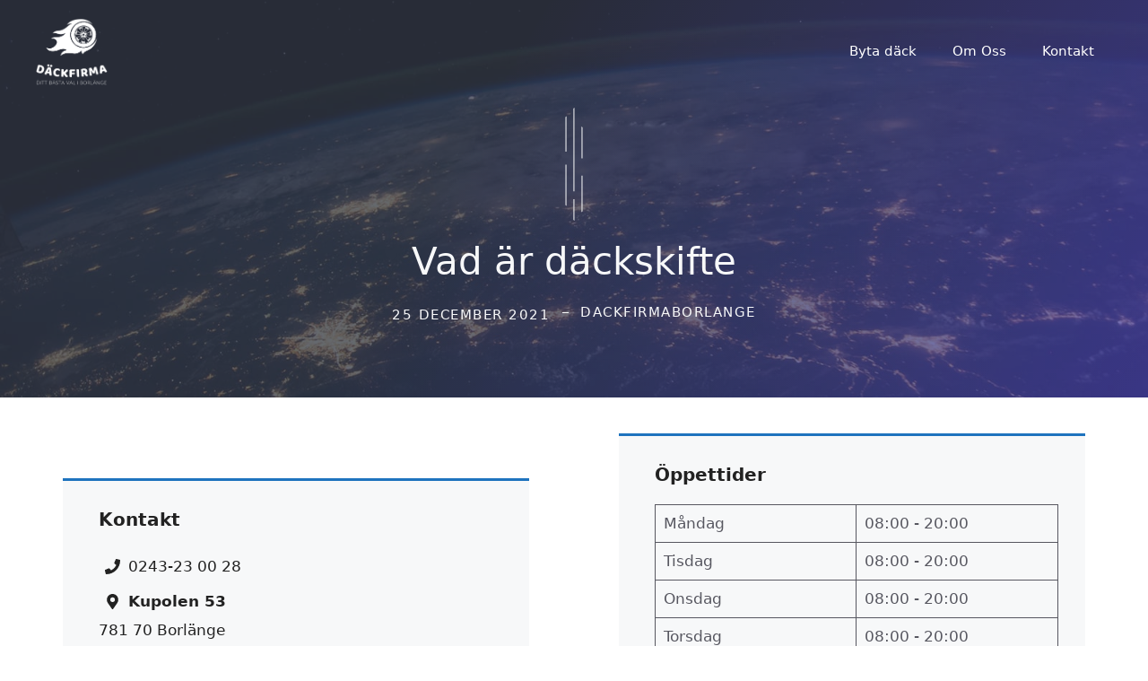

--- FILE ---
content_type: text/html; charset=UTF-8
request_url: https://dackfirmaborlange.se/vad-ar-dackskifte/
body_size: 29798
content:
<!DOCTYPE html>
<html lang="sv-SE" prefix="og: https://ogp.me/ns#">
<head>
	<meta charset="UTF-8">
	<meta name="viewport" content="width=device-width, initial-scale=1">
<!-- Sökmotoroptimering av Rank Math – https://rankmath.com/ -->
<title>Vad är däckskifte - Däck Firma Borlänge</title>
<meta name="description" content="Vinterdäck Datum (1 december - 31 mars). Sommardäck datum (1 april - 30 november). vad är däckskifte Däckfirma Borlänge."/>
<meta name="robots" content="follow, index, max-snippet:-1, max-video-preview:-1, max-image-preview:large"/>
<link rel="canonical" href="https://dackfirmaborlange.se/vad-ar-dackskifte/" />
<meta property="og:locale" content="sv_SE" />
<meta property="og:type" content="article" />
<meta property="og:title" content="Vad är däckskifte - Däck Firma Borlänge" />
<meta property="og:description" content="Vinterdäck Datum (1 december - 31 mars). Sommardäck datum (1 april - 30 november). vad är däckskifte Däckfirma Borlänge." />
<meta property="og:url" content="https://dackfirmaborlange.se/vad-ar-dackskifte/" />
<meta property="og:site_name" content="Däck Firma Borlänge" />
<meta property="article:tag" content="vad är däckskifte" />
<meta property="article:section" content="Byta Däck" />
<meta property="og:image" content="https://dackfirmaborlange.se/wp-content/uploads/2022/01/sommardack-lag-1.jpg" />
<meta property="og:image:secure_url" content="https://dackfirmaborlange.se/wp-content/uploads/2022/01/sommardack-lag-1.jpg" />
<meta property="og:image:width" content="1940" />
<meta property="og:image:height" content="1626" />
<meta property="og:image:alt" content="vad är däckskifte" />
<meta property="og:image:type" content="image/jpeg" />
<meta name="twitter:card" content="summary_large_image" />
<meta name="twitter:title" content="Vad är däckskifte - Däck Firma Borlänge" />
<meta name="twitter:description" content="Vinterdäck Datum (1 december - 31 mars). Sommardäck datum (1 april - 30 november). vad är däckskifte Däckfirma Borlänge." />
<meta name="twitter:image" content="https://dackfirmaborlange.se/wp-content/uploads/2022/01/sommardack-lag-1.jpg" />
<meta name="twitter:label1" content="Skriven av" />
<meta name="twitter:data1" content="dackfirmaborlange" />
<meta name="twitter:label2" content="Lästid" />
<meta name="twitter:data2" content="4 minuter" />
<script type="application/ld+json" class="rank-math-schema">{"@context":"https://schema.org","@graph":[{"@type":"BreadcrumbList","@id":"https://dackfirmaborlange.se/vad-ar-dackskifte/#breadcrumb","itemListElement":[{"@type":"ListItem","position":"1","item":{"@id":"https://dackfirmaborlange.se","name":"Start"}},{"@type":"ListItem","position":"2","item":{"@id":"https://dackfirmaborlange.se/category/byta-dack/","name":"Byta D\u00e4ck"}},{"@type":"ListItem","position":"3","item":{"@id":"https://dackfirmaborlange.se/vad-ar-dackskifte/","name":"Vad \u00e4r d\u00e4ckskifte"}}]}]}</script>
<!-- /Rank Math SEO-tillägg för WordPress -->

<link rel='dns-prefetch' href='//www.googletagmanager.com' />
<link rel="alternate" type="application/rss+xml" title="Däck Firma Borlänge &raquo; Webbflöde" href="https://dackfirmaborlange.se/feed/" />
<link rel="alternate" type="application/rss+xml" title="Däck Firma Borlänge &raquo; Kommentarsflöde" href="https://dackfirmaborlange.se/comments/feed/" />
<link rel="alternate" title="oEmbed (JSON)" type="application/json+oembed" href="https://dackfirmaborlange.se/wp-json/oembed/1.0/embed?url=https%3A%2F%2Fdackfirmaborlange.se%2Fvad-ar-dackskifte%2F" />
<link rel="alternate" title="oEmbed (XML)" type="text/xml+oembed" href="https://dackfirmaborlange.se/wp-json/oembed/1.0/embed?url=https%3A%2F%2Fdackfirmaborlange.se%2Fvad-ar-dackskifte%2F&#038;format=xml" />
<style id='wp-img-auto-sizes-contain-inline-css'>
img:is([sizes=auto i],[sizes^="auto," i]){contain-intrinsic-size:3000px 1500px}
/*# sourceURL=wp-img-auto-sizes-contain-inline-css */
</style>

<style id='wp-emoji-styles-inline-css'>

	img.wp-smiley, img.emoji {
		display: inline !important;
		border: none !important;
		box-shadow: none !important;
		height: 1em !important;
		width: 1em !important;
		margin: 0 0.07em !important;
		vertical-align: -0.1em !important;
		background: none !important;
		padding: 0 !important;
	}
/*# sourceURL=wp-emoji-styles-inline-css */
</style>
<link rel='stylesheet' id='wp-block-library-css' href='https://dackfirmaborlange.se/wp-includes/css/dist/block-library/style.min.css?ver=d6450114d05ab75e00b089d243cc4f47' media='all' />
<style id='wp-block-heading-inline-css'>
h1:where(.wp-block-heading).has-background,h2:where(.wp-block-heading).has-background,h3:where(.wp-block-heading).has-background,h4:where(.wp-block-heading).has-background,h5:where(.wp-block-heading).has-background,h6:where(.wp-block-heading).has-background{padding:1.25em 2.375em}h1.has-text-align-left[style*=writing-mode]:where([style*=vertical-lr]),h1.has-text-align-right[style*=writing-mode]:where([style*=vertical-rl]),h2.has-text-align-left[style*=writing-mode]:where([style*=vertical-lr]),h2.has-text-align-right[style*=writing-mode]:where([style*=vertical-rl]),h3.has-text-align-left[style*=writing-mode]:where([style*=vertical-lr]),h3.has-text-align-right[style*=writing-mode]:where([style*=vertical-rl]),h4.has-text-align-left[style*=writing-mode]:where([style*=vertical-lr]),h4.has-text-align-right[style*=writing-mode]:where([style*=vertical-rl]),h5.has-text-align-left[style*=writing-mode]:where([style*=vertical-lr]),h5.has-text-align-right[style*=writing-mode]:where([style*=vertical-rl]),h6.has-text-align-left[style*=writing-mode]:where([style*=vertical-lr]),h6.has-text-align-right[style*=writing-mode]:where([style*=vertical-rl]){rotate:180deg}
/*# sourceURL=https://dackfirmaborlange.se/wp-includes/blocks/heading/style.min.css */
</style>
<style id='wp-block-image-inline-css'>
.wp-block-image>a,.wp-block-image>figure>a{display:inline-block}.wp-block-image img{box-sizing:border-box;height:auto;max-width:100%;vertical-align:bottom}@media not (prefers-reduced-motion){.wp-block-image img.hide{visibility:hidden}.wp-block-image img.show{animation:show-content-image .4s}}.wp-block-image[style*=border-radius] img,.wp-block-image[style*=border-radius]>a{border-radius:inherit}.wp-block-image.has-custom-border img{box-sizing:border-box}.wp-block-image.aligncenter{text-align:center}.wp-block-image.alignfull>a,.wp-block-image.alignwide>a{width:100%}.wp-block-image.alignfull img,.wp-block-image.alignwide img{height:auto;width:100%}.wp-block-image .aligncenter,.wp-block-image .alignleft,.wp-block-image .alignright,.wp-block-image.aligncenter,.wp-block-image.alignleft,.wp-block-image.alignright{display:table}.wp-block-image .aligncenter>figcaption,.wp-block-image .alignleft>figcaption,.wp-block-image .alignright>figcaption,.wp-block-image.aligncenter>figcaption,.wp-block-image.alignleft>figcaption,.wp-block-image.alignright>figcaption{caption-side:bottom;display:table-caption}.wp-block-image .alignleft{float:left;margin:.5em 1em .5em 0}.wp-block-image .alignright{float:right;margin:.5em 0 .5em 1em}.wp-block-image .aligncenter{margin-left:auto;margin-right:auto}.wp-block-image :where(figcaption){margin-bottom:1em;margin-top:.5em}.wp-block-image.is-style-circle-mask img{border-radius:9999px}@supports ((-webkit-mask-image:none) or (mask-image:none)) or (-webkit-mask-image:none){.wp-block-image.is-style-circle-mask img{border-radius:0;-webkit-mask-image:url('data:image/svg+xml;utf8,<svg viewBox="0 0 100 100" xmlns="http://www.w3.org/2000/svg"><circle cx="50" cy="50" r="50"/></svg>');mask-image:url('data:image/svg+xml;utf8,<svg viewBox="0 0 100 100" xmlns="http://www.w3.org/2000/svg"><circle cx="50" cy="50" r="50"/></svg>');mask-mode:alpha;-webkit-mask-position:center;mask-position:center;-webkit-mask-repeat:no-repeat;mask-repeat:no-repeat;-webkit-mask-size:contain;mask-size:contain}}:root :where(.wp-block-image.is-style-rounded img,.wp-block-image .is-style-rounded img){border-radius:9999px}.wp-block-image figure{margin:0}.wp-lightbox-container{display:flex;flex-direction:column;position:relative}.wp-lightbox-container img{cursor:zoom-in}.wp-lightbox-container img:hover+button{opacity:1}.wp-lightbox-container button{align-items:center;backdrop-filter:blur(16px) saturate(180%);background-color:#5a5a5a40;border:none;border-radius:4px;cursor:zoom-in;display:flex;height:20px;justify-content:center;opacity:0;padding:0;position:absolute;right:16px;text-align:center;top:16px;width:20px;z-index:100}@media not (prefers-reduced-motion){.wp-lightbox-container button{transition:opacity .2s ease}}.wp-lightbox-container button:focus-visible{outline:3px auto #5a5a5a40;outline:3px auto -webkit-focus-ring-color;outline-offset:3px}.wp-lightbox-container button:hover{cursor:pointer;opacity:1}.wp-lightbox-container button:focus{opacity:1}.wp-lightbox-container button:focus,.wp-lightbox-container button:hover,.wp-lightbox-container button:not(:hover):not(:active):not(.has-background){background-color:#5a5a5a40;border:none}.wp-lightbox-overlay{box-sizing:border-box;cursor:zoom-out;height:100vh;left:0;overflow:hidden;position:fixed;top:0;visibility:hidden;width:100%;z-index:100000}.wp-lightbox-overlay .close-button{align-items:center;cursor:pointer;display:flex;justify-content:center;min-height:40px;min-width:40px;padding:0;position:absolute;right:calc(env(safe-area-inset-right) + 16px);top:calc(env(safe-area-inset-top) + 16px);z-index:5000000}.wp-lightbox-overlay .close-button:focus,.wp-lightbox-overlay .close-button:hover,.wp-lightbox-overlay .close-button:not(:hover):not(:active):not(.has-background){background:none;border:none}.wp-lightbox-overlay .lightbox-image-container{height:var(--wp--lightbox-container-height);left:50%;overflow:hidden;position:absolute;top:50%;transform:translate(-50%,-50%);transform-origin:top left;width:var(--wp--lightbox-container-width);z-index:9999999999}.wp-lightbox-overlay .wp-block-image{align-items:center;box-sizing:border-box;display:flex;height:100%;justify-content:center;margin:0;position:relative;transform-origin:0 0;width:100%;z-index:3000000}.wp-lightbox-overlay .wp-block-image img{height:var(--wp--lightbox-image-height);min-height:var(--wp--lightbox-image-height);min-width:var(--wp--lightbox-image-width);width:var(--wp--lightbox-image-width)}.wp-lightbox-overlay .wp-block-image figcaption{display:none}.wp-lightbox-overlay button{background:none;border:none}.wp-lightbox-overlay .scrim{background-color:#fff;height:100%;opacity:.9;position:absolute;width:100%;z-index:2000000}.wp-lightbox-overlay.active{visibility:visible}@media not (prefers-reduced-motion){.wp-lightbox-overlay.active{animation:turn-on-visibility .25s both}.wp-lightbox-overlay.active img{animation:turn-on-visibility .35s both}.wp-lightbox-overlay.show-closing-animation:not(.active){animation:turn-off-visibility .35s both}.wp-lightbox-overlay.show-closing-animation:not(.active) img{animation:turn-off-visibility .25s both}.wp-lightbox-overlay.zoom.active{animation:none;opacity:1;visibility:visible}.wp-lightbox-overlay.zoom.active .lightbox-image-container{animation:lightbox-zoom-in .4s}.wp-lightbox-overlay.zoom.active .lightbox-image-container img{animation:none}.wp-lightbox-overlay.zoom.active .scrim{animation:turn-on-visibility .4s forwards}.wp-lightbox-overlay.zoom.show-closing-animation:not(.active){animation:none}.wp-lightbox-overlay.zoom.show-closing-animation:not(.active) .lightbox-image-container{animation:lightbox-zoom-out .4s}.wp-lightbox-overlay.zoom.show-closing-animation:not(.active) .lightbox-image-container img{animation:none}.wp-lightbox-overlay.zoom.show-closing-animation:not(.active) .scrim{animation:turn-off-visibility .4s forwards}}@keyframes show-content-image{0%{visibility:hidden}99%{visibility:hidden}to{visibility:visible}}@keyframes turn-on-visibility{0%{opacity:0}to{opacity:1}}@keyframes turn-off-visibility{0%{opacity:1;visibility:visible}99%{opacity:0;visibility:visible}to{opacity:0;visibility:hidden}}@keyframes lightbox-zoom-in{0%{transform:translate(calc((-100vw + var(--wp--lightbox-scrollbar-width))/2 + var(--wp--lightbox-initial-left-position)),calc(-50vh + var(--wp--lightbox-initial-top-position))) scale(var(--wp--lightbox-scale))}to{transform:translate(-50%,-50%) scale(1)}}@keyframes lightbox-zoom-out{0%{transform:translate(-50%,-50%) scale(1);visibility:visible}99%{visibility:visible}to{transform:translate(calc((-100vw + var(--wp--lightbox-scrollbar-width))/2 + var(--wp--lightbox-initial-left-position)),calc(-50vh + var(--wp--lightbox-initial-top-position))) scale(var(--wp--lightbox-scale));visibility:hidden}}
/*# sourceURL=https://dackfirmaborlange.se/wp-includes/blocks/image/style.min.css */
</style>
<style id='wp-block-list-inline-css'>
ol,ul{box-sizing:border-box}:root :where(.wp-block-list.has-background){padding:1.25em 2.375em}
/*# sourceURL=https://dackfirmaborlange.se/wp-includes/blocks/list/style.min.css */
</style>
<style id='wp-block-navigation-inline-css'>
.wp-block-navigation{position:relative}.wp-block-navigation ul{margin-bottom:0;margin-left:0;margin-top:0;padding-left:0}.wp-block-navigation ul,.wp-block-navigation ul li{list-style:none;padding:0}.wp-block-navigation .wp-block-navigation-item{align-items:center;background-color:inherit;display:flex;position:relative}.wp-block-navigation .wp-block-navigation-item .wp-block-navigation__submenu-container:empty{display:none}.wp-block-navigation .wp-block-navigation-item__content{display:block;z-index:1}.wp-block-navigation .wp-block-navigation-item__content.wp-block-navigation-item__content{color:inherit}.wp-block-navigation.has-text-decoration-underline .wp-block-navigation-item__content,.wp-block-navigation.has-text-decoration-underline .wp-block-navigation-item__content:active,.wp-block-navigation.has-text-decoration-underline .wp-block-navigation-item__content:focus{text-decoration:underline}.wp-block-navigation.has-text-decoration-line-through .wp-block-navigation-item__content,.wp-block-navigation.has-text-decoration-line-through .wp-block-navigation-item__content:active,.wp-block-navigation.has-text-decoration-line-through .wp-block-navigation-item__content:focus{text-decoration:line-through}.wp-block-navigation :where(a),.wp-block-navigation :where(a:active),.wp-block-navigation :where(a:focus){text-decoration:none}.wp-block-navigation .wp-block-navigation__submenu-icon{align-self:center;background-color:inherit;border:none;color:currentColor;display:inline-block;font-size:inherit;height:.6em;line-height:0;margin-left:.25em;padding:0;width:.6em}.wp-block-navigation .wp-block-navigation__submenu-icon svg{display:inline-block;stroke:currentColor;height:inherit;margin-top:.075em;width:inherit}.wp-block-navigation{--navigation-layout-justification-setting:flex-start;--navigation-layout-direction:row;--navigation-layout-wrap:wrap;--navigation-layout-justify:flex-start;--navigation-layout-align:center}.wp-block-navigation.is-vertical{--navigation-layout-direction:column;--navigation-layout-justify:initial;--navigation-layout-align:flex-start}.wp-block-navigation.no-wrap{--navigation-layout-wrap:nowrap}.wp-block-navigation.items-justified-center{--navigation-layout-justification-setting:center;--navigation-layout-justify:center}.wp-block-navigation.items-justified-center.is-vertical{--navigation-layout-align:center}.wp-block-navigation.items-justified-right{--navigation-layout-justification-setting:flex-end;--navigation-layout-justify:flex-end}.wp-block-navigation.items-justified-right.is-vertical{--navigation-layout-align:flex-end}.wp-block-navigation.items-justified-space-between{--navigation-layout-justification-setting:space-between;--navigation-layout-justify:space-between}.wp-block-navigation .has-child .wp-block-navigation__submenu-container{align-items:normal;background-color:inherit;color:inherit;display:flex;flex-direction:column;opacity:0;position:absolute;z-index:2}@media not (prefers-reduced-motion){.wp-block-navigation .has-child .wp-block-navigation__submenu-container{transition:opacity .1s linear}}.wp-block-navigation .has-child .wp-block-navigation__submenu-container{height:0;overflow:hidden;visibility:hidden;width:0}.wp-block-navigation .has-child .wp-block-navigation__submenu-container>.wp-block-navigation-item>.wp-block-navigation-item__content{display:flex;flex-grow:1;padding:.5em 1em}.wp-block-navigation .has-child .wp-block-navigation__submenu-container>.wp-block-navigation-item>.wp-block-navigation-item__content .wp-block-navigation__submenu-icon{margin-left:auto;margin-right:0}.wp-block-navigation .has-child .wp-block-navigation__submenu-container .wp-block-navigation-item__content{margin:0}.wp-block-navigation .has-child .wp-block-navigation__submenu-container{left:-1px;top:100%}@media (min-width:782px){.wp-block-navigation .has-child .wp-block-navigation__submenu-container .wp-block-navigation__submenu-container{left:100%;top:-1px}.wp-block-navigation .has-child .wp-block-navigation__submenu-container .wp-block-navigation__submenu-container:before{background:#0000;content:"";display:block;height:100%;position:absolute;right:100%;width:.5em}.wp-block-navigation .has-child .wp-block-navigation__submenu-container .wp-block-navigation__submenu-icon{margin-right:.25em}.wp-block-navigation .has-child .wp-block-navigation__submenu-container .wp-block-navigation__submenu-icon svg{transform:rotate(-90deg)}}.wp-block-navigation .has-child .wp-block-navigation-submenu__toggle[aria-expanded=true]~.wp-block-navigation__submenu-container,.wp-block-navigation .has-child:not(.open-on-click):hover>.wp-block-navigation__submenu-container,.wp-block-navigation .has-child:not(.open-on-click):not(.open-on-hover-click):focus-within>.wp-block-navigation__submenu-container{height:auto;min-width:200px;opacity:1;overflow:visible;visibility:visible;width:auto}.wp-block-navigation.has-background .has-child .wp-block-navigation__submenu-container{left:0;top:100%}@media (min-width:782px){.wp-block-navigation.has-background .has-child .wp-block-navigation__submenu-container .wp-block-navigation__submenu-container{left:100%;top:0}}.wp-block-navigation-submenu{display:flex;position:relative}.wp-block-navigation-submenu .wp-block-navigation__submenu-icon svg{stroke:currentColor}button.wp-block-navigation-item__content{background-color:initial;border:none;color:currentColor;font-family:inherit;font-size:inherit;font-style:inherit;font-weight:inherit;letter-spacing:inherit;line-height:inherit;text-align:left;text-transform:inherit}.wp-block-navigation-submenu__toggle{cursor:pointer}.wp-block-navigation-submenu__toggle[aria-expanded=true]+.wp-block-navigation__submenu-icon>svg,.wp-block-navigation-submenu__toggle[aria-expanded=true]>svg{transform:rotate(180deg)}.wp-block-navigation-item.open-on-click .wp-block-navigation-submenu__toggle{padding-left:0;padding-right:.85em}.wp-block-navigation-item.open-on-click .wp-block-navigation-submenu__toggle+.wp-block-navigation__submenu-icon{margin-left:-.6em;pointer-events:none}.wp-block-navigation-item.open-on-click button.wp-block-navigation-item__content:not(.wp-block-navigation-submenu__toggle){padding:0}.wp-block-navigation .wp-block-page-list,.wp-block-navigation__container,.wp-block-navigation__responsive-close,.wp-block-navigation__responsive-container,.wp-block-navigation__responsive-container-content,.wp-block-navigation__responsive-dialog{gap:inherit}:where(.wp-block-navigation.has-background .wp-block-navigation-item a:not(.wp-element-button)),:where(.wp-block-navigation.has-background .wp-block-navigation-submenu a:not(.wp-element-button)){padding:.5em 1em}:where(.wp-block-navigation .wp-block-navigation__submenu-container .wp-block-navigation-item a:not(.wp-element-button)),:where(.wp-block-navigation .wp-block-navigation__submenu-container .wp-block-navigation-submenu a:not(.wp-element-button)),:where(.wp-block-navigation .wp-block-navigation__submenu-container .wp-block-navigation-submenu button.wp-block-navigation-item__content),:where(.wp-block-navigation .wp-block-navigation__submenu-container .wp-block-pages-list__item button.wp-block-navigation-item__content){padding:.5em 1em}.wp-block-navigation.items-justified-right .wp-block-navigation__container .has-child .wp-block-navigation__submenu-container,.wp-block-navigation.items-justified-right .wp-block-page-list>.has-child .wp-block-navigation__submenu-container,.wp-block-navigation.items-justified-space-between .wp-block-page-list>.has-child:last-child .wp-block-navigation__submenu-container,.wp-block-navigation.items-justified-space-between>.wp-block-navigation__container>.has-child:last-child .wp-block-navigation__submenu-container{left:auto;right:0}.wp-block-navigation.items-justified-right .wp-block-navigation__container .has-child .wp-block-navigation__submenu-container .wp-block-navigation__submenu-container,.wp-block-navigation.items-justified-right .wp-block-page-list>.has-child .wp-block-navigation__submenu-container .wp-block-navigation__submenu-container,.wp-block-navigation.items-justified-space-between .wp-block-page-list>.has-child:last-child .wp-block-navigation__submenu-container .wp-block-navigation__submenu-container,.wp-block-navigation.items-justified-space-between>.wp-block-navigation__container>.has-child:last-child .wp-block-navigation__submenu-container .wp-block-navigation__submenu-container{left:-1px;right:-1px}@media (min-width:782px){.wp-block-navigation.items-justified-right .wp-block-navigation__container .has-child .wp-block-navigation__submenu-container .wp-block-navigation__submenu-container,.wp-block-navigation.items-justified-right .wp-block-page-list>.has-child .wp-block-navigation__submenu-container .wp-block-navigation__submenu-container,.wp-block-navigation.items-justified-space-between .wp-block-page-list>.has-child:last-child .wp-block-navigation__submenu-container .wp-block-navigation__submenu-container,.wp-block-navigation.items-justified-space-between>.wp-block-navigation__container>.has-child:last-child .wp-block-navigation__submenu-container .wp-block-navigation__submenu-container{left:auto;right:100%}}.wp-block-navigation:not(.has-background) .wp-block-navigation__submenu-container{background-color:#fff;border:1px solid #00000026}.wp-block-navigation.has-background .wp-block-navigation__submenu-container{background-color:inherit}.wp-block-navigation:not(.has-text-color) .wp-block-navigation__submenu-container{color:#000}.wp-block-navigation__container{align-items:var(--navigation-layout-align,initial);display:flex;flex-direction:var(--navigation-layout-direction,initial);flex-wrap:var(--navigation-layout-wrap,wrap);justify-content:var(--navigation-layout-justify,initial);list-style:none;margin:0;padding-left:0}.wp-block-navigation__container .is-responsive{display:none}.wp-block-navigation__container:only-child,.wp-block-page-list:only-child{flex-grow:1}@keyframes overlay-menu__fade-in-animation{0%{opacity:0;transform:translateY(.5em)}to{opacity:1;transform:translateY(0)}}.wp-block-navigation__responsive-container{bottom:0;display:none;left:0;position:fixed;right:0;top:0}.wp-block-navigation__responsive-container :where(.wp-block-navigation-item a){color:inherit}.wp-block-navigation__responsive-container .wp-block-navigation__responsive-container-content{align-items:var(--navigation-layout-align,initial);display:flex;flex-direction:var(--navigation-layout-direction,initial);flex-wrap:var(--navigation-layout-wrap,wrap);justify-content:var(--navigation-layout-justify,initial)}.wp-block-navigation__responsive-container:not(.is-menu-open.is-menu-open){background-color:inherit!important;color:inherit!important}.wp-block-navigation__responsive-container.is-menu-open{background-color:inherit;display:flex;flex-direction:column}@media not (prefers-reduced-motion){.wp-block-navigation__responsive-container.is-menu-open{animation:overlay-menu__fade-in-animation .1s ease-out;animation-fill-mode:forwards}}.wp-block-navigation__responsive-container.is-menu-open{overflow:auto;padding:clamp(1rem,var(--wp--style--root--padding-top),20rem) clamp(1rem,var(--wp--style--root--padding-right),20rem) clamp(1rem,var(--wp--style--root--padding-bottom),20rem) clamp(1rem,var(--wp--style--root--padding-left),20rem);z-index:100000}.wp-block-navigation__responsive-container.is-menu-open .wp-block-navigation__responsive-container-content{align-items:var(--navigation-layout-justification-setting,inherit);display:flex;flex-direction:column;flex-wrap:nowrap;overflow:visible;padding-top:calc(2rem + 24px)}.wp-block-navigation__responsive-container.is-menu-open .wp-block-navigation__responsive-container-content,.wp-block-navigation__responsive-container.is-menu-open .wp-block-navigation__responsive-container-content .wp-block-navigation__container,.wp-block-navigation__responsive-container.is-menu-open .wp-block-navigation__responsive-container-content .wp-block-page-list{justify-content:flex-start}.wp-block-navigation__responsive-container.is-menu-open .wp-block-navigation__responsive-container-content .wp-block-navigation__submenu-icon{display:none}.wp-block-navigation__responsive-container.is-menu-open .wp-block-navigation__responsive-container-content .has-child .wp-block-navigation__submenu-container{border:none;height:auto;min-width:200px;opacity:1;overflow:initial;padding-left:2rem;padding-right:2rem;position:static;visibility:visible;width:auto}.wp-block-navigation__responsive-container.is-menu-open .wp-block-navigation__responsive-container-content .wp-block-navigation__container,.wp-block-navigation__responsive-container.is-menu-open .wp-block-navigation__responsive-container-content .wp-block-navigation__submenu-container{gap:inherit}.wp-block-navigation__responsive-container.is-menu-open .wp-block-navigation__responsive-container-content .wp-block-navigation__submenu-container{padding-top:var(--wp--style--block-gap,2em)}.wp-block-navigation__responsive-container.is-menu-open .wp-block-navigation__responsive-container-content .wp-block-navigation-item__content{padding:0}.wp-block-navigation__responsive-container.is-menu-open .wp-block-navigation__responsive-container-content .wp-block-navigation-item,.wp-block-navigation__responsive-container.is-menu-open .wp-block-navigation__responsive-container-content .wp-block-navigation__container,.wp-block-navigation__responsive-container.is-menu-open .wp-block-navigation__responsive-container-content .wp-block-page-list{align-items:var(--navigation-layout-justification-setting,initial);display:flex;flex-direction:column}.wp-block-navigation__responsive-container.is-menu-open .wp-block-navigation-item,.wp-block-navigation__responsive-container.is-menu-open .wp-block-navigation-item .wp-block-navigation__submenu-container,.wp-block-navigation__responsive-container.is-menu-open .wp-block-navigation__container,.wp-block-navigation__responsive-container.is-menu-open .wp-block-page-list{background:#0000!important;color:inherit!important}.wp-block-navigation__responsive-container.is-menu-open .wp-block-navigation__submenu-container.wp-block-navigation__submenu-container.wp-block-navigation__submenu-container.wp-block-navigation__submenu-container{left:auto;right:auto}@media (min-width:600px){.wp-block-navigation__responsive-container:not(.hidden-by-default):not(.is-menu-open){background-color:inherit;display:block;position:relative;width:100%;z-index:auto}.wp-block-navigation__responsive-container:not(.hidden-by-default):not(.is-menu-open) .wp-block-navigation__responsive-container-close{display:none}.wp-block-navigation__responsive-container.is-menu-open .wp-block-navigation__submenu-container.wp-block-navigation__submenu-container.wp-block-navigation__submenu-container.wp-block-navigation__submenu-container{left:0}}.wp-block-navigation:not(.has-background) .wp-block-navigation__responsive-container.is-menu-open{background-color:#fff}.wp-block-navigation:not(.has-text-color) .wp-block-navigation__responsive-container.is-menu-open{color:#000}.wp-block-navigation__toggle_button_label{font-size:1rem;font-weight:700}.wp-block-navigation__responsive-container-close,.wp-block-navigation__responsive-container-open{background:#0000;border:none;color:currentColor;cursor:pointer;margin:0;padding:0;text-transform:inherit;vertical-align:middle}.wp-block-navigation__responsive-container-close svg,.wp-block-navigation__responsive-container-open svg{fill:currentColor;display:block;height:24px;pointer-events:none;width:24px}.wp-block-navigation__responsive-container-open{display:flex}.wp-block-navigation__responsive-container-open.wp-block-navigation__responsive-container-open.wp-block-navigation__responsive-container-open{font-family:inherit;font-size:inherit;font-weight:inherit}@media (min-width:600px){.wp-block-navigation__responsive-container-open:not(.always-shown){display:none}}.wp-block-navigation__responsive-container-close{position:absolute;right:0;top:0;z-index:2}.wp-block-navigation__responsive-container-close.wp-block-navigation__responsive-container-close.wp-block-navigation__responsive-container-close{font-family:inherit;font-size:inherit;font-weight:inherit}.wp-block-navigation__responsive-close{width:100%}.has-modal-open .wp-block-navigation__responsive-close{margin-left:auto;margin-right:auto;max-width:var(--wp--style--global--wide-size,100%)}.wp-block-navigation__responsive-close:focus{outline:none}.is-menu-open .wp-block-navigation__responsive-close,.is-menu-open .wp-block-navigation__responsive-container-content,.is-menu-open .wp-block-navigation__responsive-dialog{box-sizing:border-box}.wp-block-navigation__responsive-dialog{position:relative}.has-modal-open .admin-bar .is-menu-open .wp-block-navigation__responsive-dialog{margin-top:46px}@media (min-width:782px){.has-modal-open .admin-bar .is-menu-open .wp-block-navigation__responsive-dialog{margin-top:32px}}html.has-modal-open{overflow:hidden}
/*# sourceURL=https://dackfirmaborlange.se/wp-includes/blocks/navigation/style.min.css */
</style>
<style id='wp-block-navigation-link-inline-css'>
.wp-block-navigation .wp-block-navigation-item__label{overflow-wrap:break-word}.wp-block-navigation .wp-block-navigation-item__description{display:none}.link-ui-tools{outline:1px solid #f0f0f0;padding:8px}.link-ui-block-inserter{padding-top:8px}.link-ui-block-inserter__back{margin-left:8px;text-transform:uppercase}
/*# sourceURL=https://dackfirmaborlange.se/wp-includes/blocks/navigation-link/style.min.css */
</style>
<style id='wp-block-paragraph-inline-css'>
.is-small-text{font-size:.875em}.is-regular-text{font-size:1em}.is-large-text{font-size:2.25em}.is-larger-text{font-size:3em}.has-drop-cap:not(:focus):first-letter{float:left;font-size:8.4em;font-style:normal;font-weight:100;line-height:.68;margin:.05em .1em 0 0;text-transform:uppercase}body.rtl .has-drop-cap:not(:focus):first-letter{float:none;margin-left:.1em}p.has-drop-cap.has-background{overflow:hidden}:root :where(p.has-background){padding:1.25em 2.375em}:where(p.has-text-color:not(.has-link-color)) a{color:inherit}p.has-text-align-left[style*="writing-mode:vertical-lr"],p.has-text-align-right[style*="writing-mode:vertical-rl"]{rotate:180deg}
/*# sourceURL=https://dackfirmaborlange.se/wp-includes/blocks/paragraph/style.min.css */
</style>
<style id='wp-block-table-inline-css'>
.wp-block-table{overflow-x:auto}.wp-block-table table{border-collapse:collapse;width:100%}.wp-block-table thead{border-bottom:3px solid}.wp-block-table tfoot{border-top:3px solid}.wp-block-table td,.wp-block-table th{border:1px solid;padding:.5em}.wp-block-table .has-fixed-layout{table-layout:fixed;width:100%}.wp-block-table .has-fixed-layout td,.wp-block-table .has-fixed-layout th{word-break:break-word}.wp-block-table.aligncenter,.wp-block-table.alignleft,.wp-block-table.alignright{display:table;width:auto}.wp-block-table.aligncenter td,.wp-block-table.aligncenter th,.wp-block-table.alignleft td,.wp-block-table.alignleft th,.wp-block-table.alignright td,.wp-block-table.alignright th{word-break:break-word}.wp-block-table .has-subtle-light-gray-background-color{background-color:#f3f4f5}.wp-block-table .has-subtle-pale-green-background-color{background-color:#e9fbe5}.wp-block-table .has-subtle-pale-blue-background-color{background-color:#e7f5fe}.wp-block-table .has-subtle-pale-pink-background-color{background-color:#fcf0ef}.wp-block-table.is-style-stripes{background-color:initial;border-collapse:inherit;border-spacing:0}.wp-block-table.is-style-stripes tbody tr:nth-child(odd){background-color:#f0f0f0}.wp-block-table.is-style-stripes.has-subtle-light-gray-background-color tbody tr:nth-child(odd){background-color:#f3f4f5}.wp-block-table.is-style-stripes.has-subtle-pale-green-background-color tbody tr:nth-child(odd){background-color:#e9fbe5}.wp-block-table.is-style-stripes.has-subtle-pale-blue-background-color tbody tr:nth-child(odd){background-color:#e7f5fe}.wp-block-table.is-style-stripes.has-subtle-pale-pink-background-color tbody tr:nth-child(odd){background-color:#fcf0ef}.wp-block-table.is-style-stripes td,.wp-block-table.is-style-stripes th{border-color:#0000}.wp-block-table.is-style-stripes{border-bottom:1px solid #f0f0f0}.wp-block-table .has-border-color td,.wp-block-table .has-border-color th,.wp-block-table .has-border-color tr,.wp-block-table .has-border-color>*{border-color:inherit}.wp-block-table table[style*=border-top-color] tr:first-child,.wp-block-table table[style*=border-top-color] tr:first-child td,.wp-block-table table[style*=border-top-color] tr:first-child th,.wp-block-table table[style*=border-top-color]>*,.wp-block-table table[style*=border-top-color]>* td,.wp-block-table table[style*=border-top-color]>* th{border-top-color:inherit}.wp-block-table table[style*=border-top-color] tr:not(:first-child){border-top-color:initial}.wp-block-table table[style*=border-right-color] td:last-child,.wp-block-table table[style*=border-right-color] th,.wp-block-table table[style*=border-right-color] tr,.wp-block-table table[style*=border-right-color]>*{border-right-color:inherit}.wp-block-table table[style*=border-bottom-color] tr:last-child,.wp-block-table table[style*=border-bottom-color] tr:last-child td,.wp-block-table table[style*=border-bottom-color] tr:last-child th,.wp-block-table table[style*=border-bottom-color]>*,.wp-block-table table[style*=border-bottom-color]>* td,.wp-block-table table[style*=border-bottom-color]>* th{border-bottom-color:inherit}.wp-block-table table[style*=border-bottom-color] tr:not(:last-child){border-bottom-color:initial}.wp-block-table table[style*=border-left-color] td:first-child,.wp-block-table table[style*=border-left-color] th,.wp-block-table table[style*=border-left-color] tr,.wp-block-table table[style*=border-left-color]>*{border-left-color:inherit}.wp-block-table table[style*=border-style] td,.wp-block-table table[style*=border-style] th,.wp-block-table table[style*=border-style] tr,.wp-block-table table[style*=border-style]>*{border-style:inherit}.wp-block-table table[style*=border-width] td,.wp-block-table table[style*=border-width] th,.wp-block-table table[style*=border-width] tr,.wp-block-table table[style*=border-width]>*{border-style:inherit;border-width:inherit}
/*# sourceURL=https://dackfirmaborlange.se/wp-includes/blocks/table/style.min.css */
</style>
<style id='global-styles-inline-css'>
:root{--wp--preset--aspect-ratio--square: 1;--wp--preset--aspect-ratio--4-3: 4/3;--wp--preset--aspect-ratio--3-4: 3/4;--wp--preset--aspect-ratio--3-2: 3/2;--wp--preset--aspect-ratio--2-3: 2/3;--wp--preset--aspect-ratio--16-9: 16/9;--wp--preset--aspect-ratio--9-16: 9/16;--wp--preset--color--black: #000000;--wp--preset--color--cyan-bluish-gray: #abb8c3;--wp--preset--color--white: #ffffff;--wp--preset--color--pale-pink: #f78da7;--wp--preset--color--vivid-red: #cf2e2e;--wp--preset--color--luminous-vivid-orange: #ff6900;--wp--preset--color--luminous-vivid-amber: #fcb900;--wp--preset--color--light-green-cyan: #7bdcb5;--wp--preset--color--vivid-green-cyan: #00d084;--wp--preset--color--pale-cyan-blue: #8ed1fc;--wp--preset--color--vivid-cyan-blue: #0693e3;--wp--preset--color--vivid-purple: #9b51e0;--wp--preset--color--contrast: var(--contrast);--wp--preset--color--contrast-2: var(--contrast-2);--wp--preset--color--contrast-3: var(--contrast-3);--wp--preset--color--base: var(--base);--wp--preset--color--base-2: var(--base-2);--wp--preset--color--base-3: var(--base-3);--wp--preset--color--accent: var(--accent);--wp--preset--gradient--vivid-cyan-blue-to-vivid-purple: linear-gradient(135deg,rgb(6,147,227) 0%,rgb(155,81,224) 100%);--wp--preset--gradient--light-green-cyan-to-vivid-green-cyan: linear-gradient(135deg,rgb(122,220,180) 0%,rgb(0,208,130) 100%);--wp--preset--gradient--luminous-vivid-amber-to-luminous-vivid-orange: linear-gradient(135deg,rgb(252,185,0) 0%,rgb(255,105,0) 100%);--wp--preset--gradient--luminous-vivid-orange-to-vivid-red: linear-gradient(135deg,rgb(255,105,0) 0%,rgb(207,46,46) 100%);--wp--preset--gradient--very-light-gray-to-cyan-bluish-gray: linear-gradient(135deg,rgb(238,238,238) 0%,rgb(169,184,195) 100%);--wp--preset--gradient--cool-to-warm-spectrum: linear-gradient(135deg,rgb(74,234,220) 0%,rgb(151,120,209) 20%,rgb(207,42,186) 40%,rgb(238,44,130) 60%,rgb(251,105,98) 80%,rgb(254,248,76) 100%);--wp--preset--gradient--blush-light-purple: linear-gradient(135deg,rgb(255,206,236) 0%,rgb(152,150,240) 100%);--wp--preset--gradient--blush-bordeaux: linear-gradient(135deg,rgb(254,205,165) 0%,rgb(254,45,45) 50%,rgb(107,0,62) 100%);--wp--preset--gradient--luminous-dusk: linear-gradient(135deg,rgb(255,203,112) 0%,rgb(199,81,192) 50%,rgb(65,88,208) 100%);--wp--preset--gradient--pale-ocean: linear-gradient(135deg,rgb(255,245,203) 0%,rgb(182,227,212) 50%,rgb(51,167,181) 100%);--wp--preset--gradient--electric-grass: linear-gradient(135deg,rgb(202,248,128) 0%,rgb(113,206,126) 100%);--wp--preset--gradient--midnight: linear-gradient(135deg,rgb(2,3,129) 0%,rgb(40,116,252) 100%);--wp--preset--font-size--small: 13px;--wp--preset--font-size--medium: 20px;--wp--preset--font-size--large: 36px;--wp--preset--font-size--x-large: 42px;--wp--preset--spacing--20: 0.44rem;--wp--preset--spacing--30: 0.67rem;--wp--preset--spacing--40: 1rem;--wp--preset--spacing--50: 1.5rem;--wp--preset--spacing--60: 2.25rem;--wp--preset--spacing--70: 3.38rem;--wp--preset--spacing--80: 5.06rem;--wp--preset--shadow--natural: 6px 6px 9px rgba(0, 0, 0, 0.2);--wp--preset--shadow--deep: 12px 12px 50px rgba(0, 0, 0, 0.4);--wp--preset--shadow--sharp: 6px 6px 0px rgba(0, 0, 0, 0.2);--wp--preset--shadow--outlined: 6px 6px 0px -3px rgb(255, 255, 255), 6px 6px rgb(0, 0, 0);--wp--preset--shadow--crisp: 6px 6px 0px rgb(0, 0, 0);}:where(.is-layout-flex){gap: 0.5em;}:where(.is-layout-grid){gap: 0.5em;}body .is-layout-flex{display: flex;}.is-layout-flex{flex-wrap: wrap;align-items: center;}.is-layout-flex > :is(*, div){margin: 0;}body .is-layout-grid{display: grid;}.is-layout-grid > :is(*, div){margin: 0;}:where(.wp-block-columns.is-layout-flex){gap: 2em;}:where(.wp-block-columns.is-layout-grid){gap: 2em;}:where(.wp-block-post-template.is-layout-flex){gap: 1.25em;}:where(.wp-block-post-template.is-layout-grid){gap: 1.25em;}.has-black-color{color: var(--wp--preset--color--black) !important;}.has-cyan-bluish-gray-color{color: var(--wp--preset--color--cyan-bluish-gray) !important;}.has-white-color{color: var(--wp--preset--color--white) !important;}.has-pale-pink-color{color: var(--wp--preset--color--pale-pink) !important;}.has-vivid-red-color{color: var(--wp--preset--color--vivid-red) !important;}.has-luminous-vivid-orange-color{color: var(--wp--preset--color--luminous-vivid-orange) !important;}.has-luminous-vivid-amber-color{color: var(--wp--preset--color--luminous-vivid-amber) !important;}.has-light-green-cyan-color{color: var(--wp--preset--color--light-green-cyan) !important;}.has-vivid-green-cyan-color{color: var(--wp--preset--color--vivid-green-cyan) !important;}.has-pale-cyan-blue-color{color: var(--wp--preset--color--pale-cyan-blue) !important;}.has-vivid-cyan-blue-color{color: var(--wp--preset--color--vivid-cyan-blue) !important;}.has-vivid-purple-color{color: var(--wp--preset--color--vivid-purple) !important;}.has-black-background-color{background-color: var(--wp--preset--color--black) !important;}.has-cyan-bluish-gray-background-color{background-color: var(--wp--preset--color--cyan-bluish-gray) !important;}.has-white-background-color{background-color: var(--wp--preset--color--white) !important;}.has-pale-pink-background-color{background-color: var(--wp--preset--color--pale-pink) !important;}.has-vivid-red-background-color{background-color: var(--wp--preset--color--vivid-red) !important;}.has-luminous-vivid-orange-background-color{background-color: var(--wp--preset--color--luminous-vivid-orange) !important;}.has-luminous-vivid-amber-background-color{background-color: var(--wp--preset--color--luminous-vivid-amber) !important;}.has-light-green-cyan-background-color{background-color: var(--wp--preset--color--light-green-cyan) !important;}.has-vivid-green-cyan-background-color{background-color: var(--wp--preset--color--vivid-green-cyan) !important;}.has-pale-cyan-blue-background-color{background-color: var(--wp--preset--color--pale-cyan-blue) !important;}.has-vivid-cyan-blue-background-color{background-color: var(--wp--preset--color--vivid-cyan-blue) !important;}.has-vivid-purple-background-color{background-color: var(--wp--preset--color--vivid-purple) !important;}.has-black-border-color{border-color: var(--wp--preset--color--black) !important;}.has-cyan-bluish-gray-border-color{border-color: var(--wp--preset--color--cyan-bluish-gray) !important;}.has-white-border-color{border-color: var(--wp--preset--color--white) !important;}.has-pale-pink-border-color{border-color: var(--wp--preset--color--pale-pink) !important;}.has-vivid-red-border-color{border-color: var(--wp--preset--color--vivid-red) !important;}.has-luminous-vivid-orange-border-color{border-color: var(--wp--preset--color--luminous-vivid-orange) !important;}.has-luminous-vivid-amber-border-color{border-color: var(--wp--preset--color--luminous-vivid-amber) !important;}.has-light-green-cyan-border-color{border-color: var(--wp--preset--color--light-green-cyan) !important;}.has-vivid-green-cyan-border-color{border-color: var(--wp--preset--color--vivid-green-cyan) !important;}.has-pale-cyan-blue-border-color{border-color: var(--wp--preset--color--pale-cyan-blue) !important;}.has-vivid-cyan-blue-border-color{border-color: var(--wp--preset--color--vivid-cyan-blue) !important;}.has-vivid-purple-border-color{border-color: var(--wp--preset--color--vivid-purple) !important;}.has-vivid-cyan-blue-to-vivid-purple-gradient-background{background: var(--wp--preset--gradient--vivid-cyan-blue-to-vivid-purple) !important;}.has-light-green-cyan-to-vivid-green-cyan-gradient-background{background: var(--wp--preset--gradient--light-green-cyan-to-vivid-green-cyan) !important;}.has-luminous-vivid-amber-to-luminous-vivid-orange-gradient-background{background: var(--wp--preset--gradient--luminous-vivid-amber-to-luminous-vivid-orange) !important;}.has-luminous-vivid-orange-to-vivid-red-gradient-background{background: var(--wp--preset--gradient--luminous-vivid-orange-to-vivid-red) !important;}.has-very-light-gray-to-cyan-bluish-gray-gradient-background{background: var(--wp--preset--gradient--very-light-gray-to-cyan-bluish-gray) !important;}.has-cool-to-warm-spectrum-gradient-background{background: var(--wp--preset--gradient--cool-to-warm-spectrum) !important;}.has-blush-light-purple-gradient-background{background: var(--wp--preset--gradient--blush-light-purple) !important;}.has-blush-bordeaux-gradient-background{background: var(--wp--preset--gradient--blush-bordeaux) !important;}.has-luminous-dusk-gradient-background{background: var(--wp--preset--gradient--luminous-dusk) !important;}.has-pale-ocean-gradient-background{background: var(--wp--preset--gradient--pale-ocean) !important;}.has-electric-grass-gradient-background{background: var(--wp--preset--gradient--electric-grass) !important;}.has-midnight-gradient-background{background: var(--wp--preset--gradient--midnight) !important;}.has-small-font-size{font-size: var(--wp--preset--font-size--small) !important;}.has-medium-font-size{font-size: var(--wp--preset--font-size--medium) !important;}.has-large-font-size{font-size: var(--wp--preset--font-size--large) !important;}.has-x-large-font-size{font-size: var(--wp--preset--font-size--x-large) !important;}
/*# sourceURL=global-styles-inline-css */
</style>

<style id='classic-theme-styles-inline-css'>
/*! This file is auto-generated */
.wp-block-button__link{color:#fff;background-color:#32373c;border-radius:9999px;box-shadow:none;text-decoration:none;padding:calc(.667em + 2px) calc(1.333em + 2px);font-size:1.125em}.wp-block-file__button{background:#32373c;color:#fff;text-decoration:none}
/*# sourceURL=/wp-includes/css/classic-themes.min.css */
</style>
<link rel='stylesheet' id='editorskit-frontend-css' href='https://dackfirmaborlange.se/wp-content/plugins/block-options/build/style.build.css?ver=new' media='all' />
<link rel='stylesheet' id='wp-show-posts-css' href='https://dackfirmaborlange.se/wp-content/plugins/wp-show-posts/css/wp-show-posts-min.css?ver=1.1.6' media='all' />
<link rel='stylesheet' id='audioigniter-css' href='https://dackfirmaborlange.se/wp-content/plugins/audioigniter/player/build/style.css?ver=2.0.2' media='all' />
<link rel='stylesheet' id='ez-toc-css' href='https://dackfirmaborlange.se/wp-content/plugins/easy-table-of-contents/assets/css/screen.min.css?ver=2.0.80' media='all' />
<style id='ez-toc-inline-css'>
div#ez-toc-container .ez-toc-title {font-size: 120%;}div#ez-toc-container .ez-toc-title {font-weight: 500;}div#ez-toc-container ul li , div#ez-toc-container ul li a {font-size: 95%;}div#ez-toc-container ul li , div#ez-toc-container ul li a {font-weight: 500;}div#ez-toc-container nav ul ul li {font-size: 90%;}.ez-toc-box-title {font-weight: bold; margin-bottom: 10px; text-align: center; text-transform: uppercase; letter-spacing: 1px; color: #666; padding-bottom: 5px;position:absolute;top:-4%;left:5%;background-color: inherit;transition: top 0.3s ease;}.ez-toc-box-title.toc-closed {top:-25%;}
.ez-toc-container-direction {direction: ltr;}.ez-toc-counter ul{counter-reset: item ;}.ez-toc-counter nav ul li a::before {content: counters(item, '.', decimal) '. ';display: inline-block;counter-increment: item;flex-grow: 0;flex-shrink: 0;margin-right: .2em; float: left; }.ez-toc-widget-direction {direction: ltr;}.ez-toc-widget-container ul{counter-reset: item ;}.ez-toc-widget-container nav ul li a::before {content: counters(item, '.', decimal) '. ';display: inline-block;counter-increment: item;flex-grow: 0;flex-shrink: 0;margin-right: .2em; float: left; }
/*# sourceURL=ez-toc-inline-css */
</style>
<link rel='stylesheet' id='generate-style-css' href='https://dackfirmaborlange.se/wp-content/themes/generatepress/assets/css/main.min.css?ver=3.6.1' media='all' />
<style id='generate-style-inline-css'>
body{background-color:#ffffff;color:var(--contrast);}a{color:var(--accent);}a{text-decoration:underline;}.entry-title a, .site-branding a, a.button, .wp-block-button__link, .main-navigation a{text-decoration:none;}a:hover, a:focus, a:active{color:var(--contrast);}.wp-block-group__inner-container{max-width:1200px;margin-left:auto;margin-right:auto;}.site-header .header-image{width:80px;}:root{--contrast:#222222;--contrast-2:#575760;--contrast-3:#b2b2be;--base:#f0f0f0;--base-2:#f7f8f9;--base-3:#ffffff;--accent:#1e73be;}:root .has-contrast-color{color:var(--contrast);}:root .has-contrast-background-color{background-color:var(--contrast);}:root .has-contrast-2-color{color:var(--contrast-2);}:root .has-contrast-2-background-color{background-color:var(--contrast-2);}:root .has-contrast-3-color{color:var(--contrast-3);}:root .has-contrast-3-background-color{background-color:var(--contrast-3);}:root .has-base-color{color:var(--base);}:root .has-base-background-color{background-color:var(--base);}:root .has-base-2-color{color:var(--base-2);}:root .has-base-2-background-color{background-color:var(--base-2);}:root .has-base-3-color{color:var(--base-3);}:root .has-base-3-background-color{background-color:var(--base-3);}:root .has-accent-color{color:var(--accent);}:root .has-accent-background-color{background-color:var(--accent);}.top-bar{background-color:#636363;color:#ffffff;}.top-bar a{color:#ffffff;}.top-bar a:hover{color:#303030;}.site-header{background-color:var(--base-3);}.site-header a{color:#000000;}.main-title a,.main-title a:hover{color:var(--contrast);}.site-description{color:var(--contrast-2);}.main-navigation,.main-navigation ul ul{background-color:rgba(255,255,255,0);}.main-navigation .main-nav ul li a, .main-navigation .menu-toggle, .main-navigation .menu-bar-items{color:#ffffff;}.main-navigation .main-nav ul li:not([class*="current-menu-"]):hover > a, .main-navigation .main-nav ul li:not([class*="current-menu-"]):focus > a, .main-navigation .main-nav ul li.sfHover:not([class*="current-menu-"]) > a, .main-navigation .menu-bar-item:hover > a, .main-navigation .menu-bar-item.sfHover > a{color:var(--accent);}button.menu-toggle:hover,button.menu-toggle:focus{color:#ffffff;}.main-navigation .main-nav ul li[class*="current-menu-"] > a{color:var(--accent);}.navigation-search input[type="search"],.navigation-search input[type="search"]:active, .navigation-search input[type="search"]:focus, .main-navigation .main-nav ul li.search-item.active > a, .main-navigation .menu-bar-items .search-item.active > a{color:var(--accent);}.main-navigation ul ul{background-color:var(--base);}.separate-containers .inside-article, .separate-containers .comments-area, .separate-containers .page-header, .one-container .container, .separate-containers .paging-navigation, .inside-page-header{background-color:var(--base-3);}.entry-title a{color:var(--contrast);}.entry-title a:hover{color:var(--contrast-2);}.entry-meta{color:var(--contrast-2);}.sidebar .widget{background-color:var(--base-3);}.footer-widgets{background-color:var(--base-3);}.site-info{background-color:var(--base-3);}input[type="text"],input[type="email"],input[type="url"],input[type="password"],input[type="search"],input[type="tel"],input[type="number"],textarea,select{color:var(--contrast);background-color:var(--base-2);border-color:var(--base);}input[type="text"]:focus,input[type="email"]:focus,input[type="url"]:focus,input[type="password"]:focus,input[type="search"]:focus,input[type="tel"]:focus,input[type="number"]:focus,textarea:focus,select:focus{color:var(--contrast);background-color:var(--base-2);border-color:var(--contrast-3);}button,html input[type="button"],input[type="reset"],input[type="submit"],a.button,a.wp-block-button__link:not(.has-background){color:#ffffff;background-color:#55555e;}button:hover,html input[type="button"]:hover,input[type="reset"]:hover,input[type="submit"]:hover,a.button:hover,button:focus,html input[type="button"]:focus,input[type="reset"]:focus,input[type="submit"]:focus,a.button:focus,a.wp-block-button__link:not(.has-background):active,a.wp-block-button__link:not(.has-background):focus,a.wp-block-button__link:not(.has-background):hover{color:#ffffff;background-color:#3f4047;}a.generate-back-to-top{background-color:rgba( 0,0,0,0.4 );color:#ffffff;}a.generate-back-to-top:hover,a.generate-back-to-top:focus{background-color:rgba( 0,0,0,0.6 );color:#ffffff;}:root{--gp-search-modal-bg-color:var(--base-3);--gp-search-modal-text-color:var(--contrast);--gp-search-modal-overlay-bg-color:rgba(0,0,0,0.2);}@media (max-width: 768px){.main-navigation .menu-bar-item:hover > a, .main-navigation .menu-bar-item.sfHover > a{background:none;color:#ffffff;}}.nav-below-header .main-navigation .inside-navigation.grid-container, .nav-above-header .main-navigation .inside-navigation.grid-container{padding:0px 20px 0px 20px;}.site-main .wp-block-group__inner-container{padding:40px;}.separate-containers .paging-navigation{padding-top:20px;padding-bottom:20px;}.entry-content .alignwide, body:not(.no-sidebar) .entry-content .alignfull{margin-left:-40px;width:calc(100% + 80px);max-width:calc(100% + 80px);}.rtl .menu-item-has-children .dropdown-menu-toggle{padding-left:20px;}.rtl .main-navigation .main-nav ul li.menu-item-has-children > a{padding-right:20px;}@media (max-width:768px){.separate-containers .inside-article, .separate-containers .comments-area, .separate-containers .page-header, .separate-containers .paging-navigation, .one-container .site-content, .inside-page-header{padding:30px;}.site-main .wp-block-group__inner-container{padding:30px;}.inside-top-bar{padding-right:30px;padding-left:30px;}.inside-header{padding-right:30px;padding-left:30px;}.widget-area .widget{padding-top:30px;padding-right:30px;padding-bottom:30px;padding-left:30px;}.footer-widgets-container{padding-top:30px;padding-right:30px;padding-bottom:30px;padding-left:30px;}.inside-site-info{padding-right:30px;padding-left:30px;}.entry-content .alignwide, body:not(.no-sidebar) .entry-content .alignfull{margin-left:-30px;width:calc(100% + 60px);max-width:calc(100% + 60px);}.one-container .site-main .paging-navigation{margin-bottom:20px;}}/* End cached CSS */.is-right-sidebar{width:30%;}.is-left-sidebar{width:30%;}.site-content .content-area{width:100%;}@media (max-width: 768px){.main-navigation .menu-toggle,.sidebar-nav-mobile:not(#sticky-placeholder){display:block;}.main-navigation ul,.gen-sidebar-nav,.main-navigation:not(.slideout-navigation):not(.toggled) .main-nav > ul,.has-inline-mobile-toggle #site-navigation .inside-navigation > *:not(.navigation-search):not(.main-nav){display:none;}.nav-align-right .inside-navigation,.nav-align-center .inside-navigation{justify-content:space-between;}.has-inline-mobile-toggle .mobile-menu-control-wrapper{display:flex;flex-wrap:wrap;}.has-inline-mobile-toggle .inside-header{flex-direction:row;text-align:left;flex-wrap:wrap;}.has-inline-mobile-toggle .header-widget,.has-inline-mobile-toggle #site-navigation{flex-basis:100%;}.nav-float-left .has-inline-mobile-toggle #site-navigation{order:10;}}
.dynamic-author-image-rounded{border-radius:100%;}.dynamic-featured-image, .dynamic-author-image{vertical-align:middle;}.one-container.blog .dynamic-content-template:not(:last-child), .one-container.archive .dynamic-content-template:not(:last-child){padding-bottom:0px;}.dynamic-entry-excerpt > p:last-child{margin-bottom:0px;}
.page-hero .inside-page-hero.grid-container{max-width:calc(1200px - 0px - 0px);}.inside-page-hero > *:last-child{margin-bottom:0px;}.header-wrap{position:absolute;left:0px;right:0px;z-index:10;}.header-wrap .site-header{background:transparent;}
/*# sourceURL=generate-style-inline-css */
</style>
<style id='generateblocks-inline-css'>
.gb-container-db4b16e0{margin-top:-90px;position:relative;z-index:10;}.gb-container-db4b16e0 > .gb-inside-container{padding:110px 30px 20px;max-width:1200px;margin-left:auto;margin-right:auto;}.gb-grid-wrapper > .gb-grid-column-db4b16e0 > .gb-container{display:flex;flex-direction:column;height:100%;}.gb-container-83bb6cd2{text-align:center;margin-top:68px;background-image:linear-gradient(180deg, var(u002du002dbase-2) 20%, var(u002du002dbase-3) 80%);}.gb-container-83bb6cd2 > .gb-inside-container{padding:30px;max-width:1200px;margin-left:auto;margin-right:auto;}.gb-grid-wrapper > .gb-grid-column-83bb6cd2 > .gb-container{display:flex;flex-direction:column;height:100%;}.gb-container-eae09b98{border:0px solid;}.gb-container-eae09b98 > .gb-inside-container{padding:0;}.gb-grid-wrapper > .gb-grid-column-eae09b98{width:33.33%;}.gb-grid-wrapper > .gb-grid-column-eae09b98 > .gb-container{display:flex;flex-direction:column;height:100%;}.gb-container-290536d1 > .gb-inside-container{padding:0;}.gb-grid-wrapper > .gb-grid-column-290536d1{width:33.33%;}.gb-grid-wrapper > .gb-grid-column-290536d1 > .gb-container{display:flex;flex-direction:column;height:100%;}.gb-container-b41406da > .gb-inside-container{padding:0;}.gb-grid-wrapper > .gb-grid-column-b41406da{width:33.33%;}.gb-grid-wrapper > .gb-grid-column-b41406da > .gb-container{display:flex;flex-direction:column;height:100%;}.gb-container-f7eecdb5{text-align:center;background-color:var(u002du002dcontrast-2);}.gb-container-f7eecdb5 > .gb-inside-container{padding:30px 30px 120px;max-width:1200px;margin-left:auto;margin-right:auto;}.gb-grid-wrapper > .gb-grid-column-f7eecdb5 > .gb-container{display:flex;flex-direction:column;height:100%;}.gb-container-bc90b630 > .gb-inside-container{padding:0;}.gb-grid-wrapper > .gb-grid-column-bc90b630{width:33.3%;}.gb-grid-wrapper > .gb-grid-column-bc90b630 > .gb-container{display:flex;flex-direction:column;height:100%;}.gb-container-69fe2156 > .gb-inside-container{padding:0;}.gb-grid-wrapper > .gb-grid-column-69fe2156{width:33.3%;}.gb-grid-wrapper > .gb-grid-column-69fe2156 > .gb-container{display:flex;flex-direction:column;height:100%;}.gb-container-0e0f4ab4 > .gb-inside-container{padding:0;}.gb-grid-wrapper > .gb-grid-column-0e0f4ab4{width:33.3%;}.gb-grid-wrapper > .gb-grid-column-0e0f4ab4 > .gb-container{display:flex;flex-direction:column;height:100%;}.gb-container-b3f0c7e6 > .gb-inside-container{padding:0;}.gb-grid-wrapper > .gb-grid-column-b3f0c7e6{width:33.3%;}.gb-grid-wrapper > .gb-grid-column-b3f0c7e6 > .gb-container{display:flex;flex-direction:column;height:100%;}.gb-container-cbc6b529 > .gb-inside-container{padding:0;}.gb-grid-wrapper > .gb-grid-column-cbc6b529{width:33.3%;}.gb-grid-wrapper > .gb-grid-column-cbc6b529 > .gb-container{display:flex;flex-direction:column;height:100%;}.gb-container-81a85112 > .gb-inside-container{padding:0;}.gb-grid-wrapper > .gb-grid-column-81a85112{width:33.3%;}.gb-grid-wrapper > .gb-grid-column-81a85112 > .gb-container{display:flex;flex-direction:column;height:100%;}.gb-container-134f4244{position:relative;overflow:hidden;}.gb-container-134f4244:before{content:"";background-image:url(https://dackfirmaborlange.se/wp-content/uploads/2021/04/dash-shape-1.svg);background-repeat:no-repeat;background-position:bottom right;background-size:340px;z-index:0;position:absolute;top:0;right:0;bottom:0;left:0;transition:inherit;pointer-events:none;opacity:0.2;}.gb-container-134f4244 > .gb-inside-container{padding:50px 30px;max-width:1200px;margin-left:auto;margin-right:auto;z-index:1;position:relative;}.gb-grid-wrapper > .gb-grid-column-134f4244 > .gb-container{display:flex;flex-direction:column;height:100%;}.gb-container-134f4244.gb-has-dynamic-bg:before{background-image:var(--background-url);}.gb-container-134f4244.gb-no-dynamic-bg:before{background-image:none;}.gb-container-9bf944cc > .gb-inside-container{padding:0;}.gb-grid-wrapper > .gb-grid-column-9bf944cc{width:50%;}.gb-grid-wrapper > .gb-grid-column-9bf944cc > .gb-container{display:flex;flex-direction:column;height:100%;}.gb-container-02de4410 > .gb-inside-container{padding:0;}.gb-grid-wrapper > .gb-grid-column-02de4410{width:50%;}.gb-grid-wrapper > .gb-grid-column-02de4410 > .gb-container{display:flex;flex-direction:column;height:100%;}.gb-container-4a61112a{position:relative;overflow:hidden;}.gb-container-4a61112a:before{content:"";background-image:url(https://dackfirmaborlange.se/wp-content/uploads/2021/04/dash-shape-1.svg);background-repeat:no-repeat;background-position:bottom right;background-size:340px;z-index:0;position:absolute;top:0;right:0;bottom:0;left:0;transition:inherit;pointer-events:none;opacity:0.2;}.gb-container-4a61112a > .gb-inside-container{padding:50px 30px;max-width:1200px;margin-left:auto;margin-right:auto;z-index:1;position:relative;}.gb-grid-wrapper > .gb-grid-column-4a61112a > .gb-container{display:flex;flex-direction:column;height:100%;}.gb-container-4a61112a.gb-has-dynamic-bg:before{background-image:var(--background-url);}.gb-container-4a61112a.gb-no-dynamic-bg:before{background-image:none;}.gb-container-b7753f43 > .gb-inside-container{padding:0;}.gb-grid-wrapper > .gb-grid-column-b7753f43{width:50%;}.gb-grid-wrapper > .gb-grid-column-b7753f43 > .gb-container{display:flex;flex-direction:column;height:100%;}.gb-container-558f4bbe > .gb-inside-container{padding:0;}.gb-grid-wrapper > .gb-grid-column-558f4bbe{width:50%;}.gb-grid-wrapper > .gb-grid-column-558f4bbe > .gb-container{display:flex;flex-direction:column;height:100%;}.gb-container-40a01846{position:relative;overflow:hidden;}.gb-container-40a01846:before{content:"";background-image:url(https://dackfirmaborlange.se/wp-content/uploads/2021/04/dash-shape-1.svg);background-repeat:no-repeat;background-position:bottom right;background-size:340px;z-index:0;position:absolute;top:0;right:0;bottom:0;left:0;transition:inherit;pointer-events:none;opacity:0.2;}.gb-container-40a01846 > .gb-inside-container{padding:50px 30px;max-width:1200px;margin-left:auto;margin-right:auto;z-index:1;position:relative;}.gb-grid-wrapper > .gb-grid-column-40a01846 > .gb-container{display:flex;flex-direction:column;height:100%;}.gb-container-40a01846.gb-has-dynamic-bg:before{background-image:var(--background-url);}.gb-container-40a01846.gb-no-dynamic-bg:before{background-image:none;}.gb-container-b54841dd > .gb-inside-container{padding:0;}.gb-grid-wrapper > .gb-grid-column-b54841dd{width:50%;}.gb-grid-wrapper > .gb-grid-column-b54841dd > .gb-container{display:flex;flex-direction:column;height:100%;}.gb-container-4f8067d3 > .gb-inside-container{padding:0;}.gb-grid-wrapper > .gb-grid-column-4f8067d3{width:50%;}.gb-grid-wrapper > .gb-grid-column-4f8067d3 > .gb-container{display:flex;flex-direction:column;height:100%;}.gb-container-80aac555{position:relative;overflow:hidden;}.gb-container-80aac555:before{content:"";background-image:url(https://dackfirmaborlange.se/wp-content/uploads/2021/04/dash-shape-1.svg);background-repeat:no-repeat;background-position:bottom right;background-size:340px;z-index:0;position:absolute;top:0;right:0;bottom:0;left:0;transition:inherit;pointer-events:none;opacity:0.2;}.gb-container-80aac555 > .gb-inside-container{padding:50px 30px;max-width:1200px;margin-left:auto;margin-right:auto;z-index:1;position:relative;}.gb-grid-wrapper > .gb-grid-column-80aac555 > .gb-container{display:flex;flex-direction:column;height:100%;}.gb-container-80aac555.gb-has-dynamic-bg:before{background-image:var(--background-url);}.gb-container-80aac555.gb-no-dynamic-bg:before{background-image:none;}.gb-container-0aee0c46 > .gb-inside-container{padding:0;}.gb-grid-wrapper > .gb-grid-column-0aee0c46{width:50%;}.gb-grid-wrapper > .gb-grid-column-0aee0c46 > .gb-container{display:flex;flex-direction:column;height:100%;}.gb-container-2bd4e524 > .gb-inside-container{padding:0;}.gb-grid-wrapper > .gb-grid-column-2bd4e524{width:50%;}.gb-grid-wrapper > .gb-grid-column-2bd4e524 > .gb-container{display:flex;flex-direction:column;height:100%;}.gb-container-dd1abaab{position:relative;overflow:hidden;}.gb-container-dd1abaab:before{content:"";background-image:url(https://dackfirmaborlange.se/wp-content/uploads/2021/04/dash-shape-1.svg);background-repeat:no-repeat;background-position:bottom right;background-size:340px;z-index:0;position:absolute;top:0;right:0;bottom:0;left:0;transition:inherit;pointer-events:none;opacity:0.2;}.gb-container-dd1abaab > .gb-inside-container{padding:50px 30px;max-width:1200px;margin-left:auto;margin-right:auto;z-index:1;position:relative;}.gb-grid-wrapper > .gb-grid-column-dd1abaab > .gb-container{display:flex;flex-direction:column;height:100%;}.gb-container-dd1abaab.gb-has-dynamic-bg:before{background-image:var(--background-url);}.gb-container-dd1abaab.gb-no-dynamic-bg:before{background-image:none;}.gb-container-e5ca8331 > .gb-inside-container{padding:0;}.gb-grid-wrapper > .gb-grid-column-e5ca8331{width:50%;}.gb-grid-wrapper > .gb-grid-column-e5ca8331 > .gb-container{display:flex;flex-direction:column;height:100%;}.gb-container-14387c89 > .gb-inside-container{padding:0;}.gb-grid-wrapper > .gb-grid-column-14387c89{width:50%;}.gb-grid-wrapper > .gb-grid-column-14387c89 > .gb-container{display:flex;flex-direction:column;height:100%;}.gb-container-ce4259d3{position:relative;overflow:hidden;}.gb-container-ce4259d3:before{content:"";background-image:url(https://dackfirmaborlange.se/wp-content/uploads/2021/04/dash-shape-1.svg);background-repeat:no-repeat;background-position:bottom right;background-size:340px;z-index:0;position:absolute;top:0;right:0;bottom:0;left:0;transition:inherit;pointer-events:none;opacity:0.2;}.gb-container-ce4259d3 > .gb-inside-container{padding:50px 30px;max-width:1200px;margin-left:auto;margin-right:auto;z-index:1;position:relative;}.gb-grid-wrapper > .gb-grid-column-ce4259d3 > .gb-container{display:flex;flex-direction:column;height:100%;}.gb-container-ce4259d3.gb-has-dynamic-bg:before{background-image:var(--background-url);}.gb-container-ce4259d3.gb-no-dynamic-bg:before{background-image:none;}.gb-container-c540a040 > .gb-inside-container{padding:0;}.gb-grid-wrapper > .gb-grid-column-c540a040{width:50%;}.gb-grid-wrapper > .gb-grid-column-c540a040 > .gb-container{display:flex;flex-direction:column;height:100%;}.gb-container-4967475f > .gb-inside-container{padding:0;}.gb-grid-wrapper > .gb-grid-column-4967475f{width:50%;}.gb-grid-wrapper > .gb-grid-column-4967475f > .gb-container{display:flex;flex-direction:column;height:100%;}.gb-container-4fddb621{position:relative;overflow:hidden;}.gb-container-4fddb621:before{content:"";background-image:url(https://dackfirmaborlange.se/wp-content/uploads/2021/04/dash-shape-1.svg);background-repeat:no-repeat;background-position:bottom right;background-size:340px;z-index:0;position:absolute;top:0;right:0;bottom:0;left:0;transition:inherit;pointer-events:none;opacity:0.2;}.gb-container-4fddb621 > .gb-inside-container{padding:50px 30px;max-width:1200px;margin-left:auto;margin-right:auto;z-index:1;position:relative;}.gb-grid-wrapper > .gb-grid-column-4fddb621 > .gb-container{display:flex;flex-direction:column;height:100%;}.gb-container-4fddb621.gb-has-dynamic-bg:before{background-image:var(--background-url);}.gb-container-4fddb621.gb-no-dynamic-bg:before{background-image:none;}.gb-container-b05bffc7 > .gb-inside-container{padding:0;}.gb-grid-wrapper > .gb-grid-column-b05bffc7{width:50%;}.gb-grid-wrapper > .gb-grid-column-b05bffc7 > .gb-container{display:flex;flex-direction:column;height:100%;}.gb-container-22eba123 > .gb-inside-container{padding:0;}.gb-grid-wrapper > .gb-grid-column-22eba123{width:50%;}.gb-grid-wrapper > .gb-grid-column-22eba123 > .gb-container{display:flex;flex-direction:column;height:100%;}.gb-container-a8edc64d{position:relative;overflow:hidden;}.gb-container-a8edc64d:before{content:"";background-image:url(https://dackfirmaborlange.se/wp-content/uploads/2021/04/dash-shape-1.svg);background-repeat:no-repeat;background-position:bottom right;background-size:340px;z-index:0;position:absolute;top:0;right:0;bottom:0;left:0;transition:inherit;pointer-events:none;opacity:0.2;}.gb-container-a8edc64d > .gb-inside-container{padding:50px 30px;max-width:1200px;margin-left:auto;margin-right:auto;z-index:1;position:relative;}.gb-grid-wrapper > .gb-grid-column-a8edc64d > .gb-container{display:flex;flex-direction:column;height:100%;}.gb-container-a8edc64d.gb-has-dynamic-bg:before{background-image:var(--background-url);}.gb-container-a8edc64d.gb-no-dynamic-bg:before{background-image:none;}.gb-container-f71eafbf > .gb-inside-container{padding:0;}.gb-grid-wrapper > .gb-grid-column-f71eafbf{width:50%;}.gb-grid-wrapper > .gb-grid-column-f71eafbf > .gb-container{display:flex;flex-direction:column;height:100%;}.gb-container-87bbbc06 > .gb-inside-container{padding:0;}.gb-grid-wrapper > .gb-grid-column-87bbbc06{width:50%;}.gb-grid-wrapper > .gb-grid-column-87bbbc06 > .gb-container{display:flex;flex-direction:column;height:100%;}.gb-container-231dff91{margin-bottom:-80px;position:relative;z-index:2;}.gb-container-231dff91 > .gb-inside-container{padding:0;max-width:1200px;margin-left:auto;margin-right:auto;}.gb-grid-wrapper > .gb-grid-column-231dff91 > .gb-container{display:flex;flex-direction:column;height:100%;}.gb-container-df85b0d1{background-color:#022b4a;color:var(--base-3);position:relative;overflow:hidden;}.gb-container-df85b0d1:before{content:"";background-image:url(https://dackfirmaborlange.se/wp-content/uploads/2021/04/dackfirma.jpg);background-repeat:no-repeat;background-position:center center;background-size:cover;z-index:0;position:absolute;top:0;right:0;bottom:0;left:0;transition:inherit;pointer-events:none;opacity:0.2;}.gb-container-df85b0d1 > .gb-inside-container{padding:98px 30px 10px;max-width:1200px;margin-left:auto;margin-right:auto;z-index:1;position:relative;}.gb-container-df85b0d1 a, .gb-container-df85b0d1 a:visited{color:var(--base-3);}.gb-container-df85b0d1 a:hover{color:var(--accent-3);}.gb-grid-wrapper > .gb-grid-column-df85b0d1 > .gb-container{display:flex;flex-direction:column;height:100%;}.gb-container-df85b0d1.gb-has-dynamic-bg:before{background-image:var(--background-url);}.gb-container-df85b0d1.gb-no-dynamic-bg:before{background-image:none;}.gb-container-d6d0b9ea{margin-bottom:120px;max-width:860px;margin-left:auto;margin-right:auto;}.gb-container-d6d0b9ea > .gb-inside-container{padding:0;max-width:860px;margin-left:auto;margin-right:auto;}.gb-grid-wrapper > .gb-grid-column-d6d0b9ea > .gb-container{display:flex;flex-direction:column;height:100%;}.gb-container-14d665b5 > .gb-inside-container{padding:0;}.gb-grid-wrapper > .gb-grid-column-14d665b5{width:75%;}.gb-grid-wrapper > .gb-grid-column-14d665b5 > .gb-container{display:flex;flex-direction:column;height:100%;}.gb-container-981e7791 > .gb-inside-container{padding:0;}.gb-grid-wrapper > .gb-grid-column-981e7791{width:25%;}.gb-grid-wrapper > .gb-grid-column-981e7791 > .gb-container{display:flex;flex-direction:column;height:100%;}.gb-container-67f4907e > .gb-inside-container{padding:0;}.gb-grid-wrapper > .gb-grid-column-67f4907e{width:25%;}.gb-grid-wrapper > .gb-grid-column-67f4907e > .gb-container{display:flex;flex-direction:column;height:100%;}.gb-container-956cd96f > .gb-inside-container{padding:0;}.gb-grid-wrapper > .gb-grid-column-956cd96f{width:25%;}.gb-grid-wrapper > .gb-grid-column-956cd96f > .gb-container{display:flex;flex-direction:column;height:100%;}.gb-container-dc9b7928 > .gb-inside-container{padding:0;}.gb-grid-wrapper > .gb-grid-column-dc9b7928{width:25%;}.gb-grid-wrapper > .gb-grid-column-dc9b7928 > .gb-container{display:flex;flex-direction:column;height:100%;}.gb-container-aa49ddc2 > .gb-inside-container{padding:0;}.gb-grid-wrapper > .gb-grid-column-aa49ddc2{width:25%;}.gb-grid-wrapper > .gb-grid-column-aa49ddc2 > .gb-container{display:flex;flex-direction:column;height:100%;}.gb-container-6bff6dc5{text-align:center;background-color:var(--contrast-2);color:var(--base-2);background-image:linear-gradient(120deg, rgba(20, 31, 51, 0.5) 40%, rgba(65, 52, 241, 0.5) 100%);position:relative;overflow:hidden;}.gb-container-6bff6dc5:before{content:"";background-image:url(https://dackfirmaborlange.se/wp-content/uploads/2021/04/nasa-Q1p7bh3SHj8-unsplash.jpg);background-repeat:no-repeat;background-position:center center;background-size:cover;z-index:0;position:absolute;top:0;right:0;bottom:0;left:0;transition:inherit;pointer-events:none;opacity:0.24;}.gb-container-6bff6dc5 > .gb-inside-container{padding:120px 30px 80px;max-width:1200px;margin-left:auto;margin-right:auto;z-index:1;position:relative;}.gb-container-6bff6dc5 a, .gb-container-6bff6dc5 a:visited{color:var(--base-2);}.gb-grid-wrapper > .gb-grid-column-6bff6dc5 > .gb-container{display:flex;flex-direction:column;height:100%;}.gb-container-6bff6dc5.gb-has-dynamic-bg:before{background-image:var(--background-url);}.gb-container-6bff6dc5.gb-no-dynamic-bg:before{background-image:none;}.gb-container-1441dfeb > .gb-inside-container{padding:0;}.gb-grid-wrapper > .gb-grid-column-1441dfeb{width:100%;}.gb-grid-wrapper > .gb-grid-column-1441dfeb > .gb-container{display:flex;flex-direction:column;height:100%;}.gb-container-989b8c14{border-radius:0;border-top:3px solid var(--accent);background-color:var(--base-2);}.gb-container-989b8c14 > .gb-inside-container{padding:30px 30px 30px 40px;}.gb-grid-wrapper > .gb-grid-column-989b8c14{width:50%;}.gb-grid-wrapper > .gb-grid-column-989b8c14 > .gb-container{display:flex;flex-direction:column;height:100%;}.gb-container-ba6b213d{border-radius:0;border-top:3px solid var(--accent);background-color:var(--base-2);}.gb-container-ba6b213d > .gb-inside-container{padding:30px 30px 30px 40px;}.gb-grid-wrapper > .gb-grid-column-ba6b213d{width:50%;flex-shrink:0;}.gb-grid-wrapper > .gb-grid-column-ba6b213d > .gb-container{display:flex;flex-direction:column;height:100%;}h2.gb-headline-9542aac4{text-align:center;margin-top:-110px;margin-bottom:60px;display:flex;text-align:center;flex-direction:column;}h2.gb-headline-9542aac4 .gb-icon{line-height:0;color:var(u002du002daccent);padding-bottom:1.4em;display:inline;}h2.gb-headline-9542aac4 .gb-icon svg{width:160px;height:160px;fill:currentColor;}h3.gb-headline-15f1af3b{text-align:center;display:flex;justify-content:center;align-items:center;}h3.gb-headline-15f1af3b .gb-icon{line-height:0;color:var(u002du002daccent);padding-right:1em;display:inline-flex;}h3.gb-headline-15f1af3b .gb-icon svg{width:2.4em;height:2.4em;fill:currentColor;}p.gb-headline-9a1140d1{text-align:left;}h3.gb-headline-974e10dc{text-align:center;display:flex;justify-content:center;align-items:center;}h3.gb-headline-974e10dc .gb-icon{line-height:0;color:var(u002du002daccent);padding-right:1em;display:inline-flex;}h3.gb-headline-974e10dc .gb-icon svg{width:2.4em;height:2.4em;fill:currentColor;}p.gb-headline-e29b6162{text-align:left;}h3.gb-headline-f73cbf71{text-align:center;display:flex;justify-content:center;align-items:center;}h3.gb-headline-f73cbf71 .gb-icon{line-height:0;color:var(u002du002daccent);padding-right:1em;display:inline-flex;}h3.gb-headline-f73cbf71 .gb-icon svg{width:2.4em;height:2.4em;fill:currentColor;}p.gb-headline-cfb6635d{text-align:left;}h3.gb-headline-23fd6d0f{text-align:center;margin-top:-110px;margin-bottom:50px;color:var(u002du002dbase-3);display:flex;text-align:center;flex-direction:column;}h3.gb-headline-23fd6d0f .gb-icon{line-height:0;color:var(u002du002daccent-3);padding-bottom:1.4em;display:inline;}h3.gb-headline-23fd6d0f .gb-icon svg{width:160px;height:160px;fill:currentColor;}h4.gb-headline-938a1dfb{padding:012px;border-radius:19px;border:02px solid;color:var(u002du002dbase-3);display:flex;flex-direction:column;}h4.gb-headline-938a1dfb .gb-icon{line-height:0;color:var(u002du002daccent-3);padding-bottom:.6px;display:inline;}h4.gb-headline-938a1dfb .gb-icon svg{width:2.4em;height:2.4em;fill:currentColor;}h4.gb-headline-1887caaf{padding:12px;border-radius:019px;border:02px solid;color:var(u002du002dbase-3);display:flex;flex-direction:column;}h4.gb-headline-1887caaf .gb-icon{line-height:0;color:var(u002du002daccent-3);padding-bottom:.6px;display:inline;}h4.gb-headline-1887caaf .gb-icon svg{width:2.4em;height:2.4em;fill:currentColor;}h4.gb-headline-de7ff87a{padding:12px;border-radius:19px;border:2px solid;color:var(u002du002dbase-3);display:flex;flex-direction:column;}h4.gb-headline-de7ff87a .gb-icon{line-height:0;color:var(u002du002daccent-3);padding-bottom:0.6px;display:inline;}h4.gb-headline-de7ff87a .gb-icon svg{width:2.4em;height:2.4em;fill:currentColor;}h4.gb-headline-c1d9c0e6{padding:12px;border-radius:19px;border:2px solid;color:var(u002du002dbase-3);display:flex;flex-direction:column;}h4.gb-headline-c1d9c0e6 .gb-icon{line-height:0;color:var(u002du002daccent-3);padding-bottom:0.6px;display:inline;}h4.gb-headline-c1d9c0e6 .gb-icon svg{width:2.4em;height:2.4em;fill:currentColor;}h4.gb-headline-b0c48afd{padding:12px;border-radius:19px;border:2px solid;color:var(u002du002dbase-3);display:flex;flex-direction:column;}h4.gb-headline-b0c48afd .gb-icon{line-height:0;color:var(u002du002daccent-3);padding-bottom:0.6px;display:inline;}h4.gb-headline-b0c48afd .gb-icon svg{width:2.4em;height:2.4em;fill:currentColor;}h4.gb-headline-70d86685{padding:12px;border-radius:19px;border:2px solid;color:var(u002du002dbase-3);display:flex;flex-direction:column;}h4.gb-headline-70d86685 .gb-icon{line-height:0;color:var(u002du002daccent-3);padding-bottom:0.6px;display:inline;}h4.gb-headline-70d86685 .gb-icon svg{width:2.4em;height:2.4em;fill:currentColor;}h2.gb-headline-ab82fada{margin-bottom:30px;}h2.gb-headline-116faa81{margin-bottom:30px;}h2.gb-headline-27ab9454{margin-bottom:30px;}h2.gb-headline-7385ec20{margin-bottom:30px;}h2.gb-headline-cbd6e569{margin-bottom:30px;}h2.gb-headline-4b3b5e46{margin-bottom:30px;}h2.gb-headline-d7cb4cda{margin-bottom:30px;}h2.gb-headline-db760aab{margin-bottom:30px;}h3.gb-headline-392c1785{text-align:center;margin-bottom:0px;color:var(--base-3);display:flex;text-align:center;flex-direction:column;}h3.gb-headline-392c1785 .gb-icon{line-height:0;color:var(--accent-3);display:inline;}h3.gb-headline-392c1785 .gb-icon svg{width:160px;height:160px;fill:currentColor;}h4.gb-headline-55bf7d89{line-height:1.4em;font-weight:bold;margin-bottom:0em;color:var(--base-3);}p.gb-headline-bb5da184{font-size:14px;text-align:center;margin-top:120px;}h1.gb-headline-1f9858a2{text-align:center;margin-bottom:20px;color:var(--base-2);display:flex;text-align:center;flex-direction:column;}h1.gb-headline-1f9858a2 .gb-icon{line-height:0;color:var(--accent-3);padding-bottom:0.5em;display:inline;}h1.gb-headline-1f9858a2 .gb-icon svg{width:3em;height:3em;fill:currentColor;}div.gb-headline-a48c6d1d{font-size:15px;letter-spacing:0.1em;text-transform:uppercase;text-align:center;margin-right:5px;display:inline-block;}div.gb-headline-00516b7f{font-size:15px;letter-spacing:0.1em;text-transform:uppercase;text-align:center;display:inline-flex;justify-content:center;align-items:center;}div.gb-headline-00516b7f .gb-icon{line-height:0;padding-right:.6em;display:inline-flex;}div.gb-headline-00516b7f .gb-icon svg{width:1em;height:1em;fill:currentColor;}p.gb-headline-9bd1ddd3{font-size:20px;line-height:1.3em;font-weight:600;margin-bottom:20px;}p.gb-headline-651ef022{padding:7px;margin-bottom:0px;display:flex;align-items:center;}p.gb-headline-651ef022 .gb-icon{line-height:0;padding-right:0.5em;display:inline-flex;}p.gb-headline-651ef022 .gb-icon svg{width:1em;height:1em;fill:currentColor;}p.gb-headline-d4d3a263{padding:7px;margin-bottom:0px;display:flex;align-items:center;}p.gb-headline-d4d3a263 .gb-icon{line-height:0;padding-right:0.5em;display:inline-flex;}p.gb-headline-d4d3a263 .gb-icon svg{width:1em;height:1em;fill:currentColor;}p.gb-headline-79a1c004{font-size:20px;line-height:1.3em;font-weight:600;margin-bottom:20px;}.gb-grid-wrapper-7ab5a785{display:flex;flex-wrap:wrap;margin-left:-80px;}.gb-grid-wrapper-7ab5a785 > .gb-grid-column{box-sizing:border-box;padding-left:80px;}.gb-grid-wrapper-330be022{display:flex;flex-wrap:wrap;margin-left:-60px;}.gb-grid-wrapper-330be022 > .gb-grid-column{box-sizing:border-box;padding-left:60px;}.gb-grid-wrapper-770ea943{display:flex;flex-wrap:wrap;margin-left:-100px;}.gb-grid-wrapper-770ea943 > .gb-grid-column{box-sizing:border-box;padding-left:100px;}.gb-grid-wrapper-a5735f2a{display:flex;flex-wrap:wrap;margin-left:-100px;}.gb-grid-wrapper-a5735f2a > .gb-grid-column{box-sizing:border-box;padding-left:100px;}.gb-grid-wrapper-034ed98f{display:flex;flex-wrap:wrap;margin-left:-100px;}.gb-grid-wrapper-034ed98f > .gb-grid-column{box-sizing:border-box;padding-left:100px;}.gb-grid-wrapper-20496497{display:flex;flex-wrap:wrap;margin-left:-100px;}.gb-grid-wrapper-20496497 > .gb-grid-column{box-sizing:border-box;padding-left:100px;}.gb-grid-wrapper-89a2bc0b{display:flex;flex-wrap:wrap;margin-left:-100px;}.gb-grid-wrapper-89a2bc0b > .gb-grid-column{box-sizing:border-box;padding-left:100px;}.gb-grid-wrapper-bdf9e994{display:flex;flex-wrap:wrap;margin-left:-100px;}.gb-grid-wrapper-bdf9e994 > .gb-grid-column{box-sizing:border-box;padding-left:100px;}.gb-grid-wrapper-2fc971cc{display:flex;flex-wrap:wrap;margin-left:-100px;}.gb-grid-wrapper-2fc971cc > .gb-grid-column{box-sizing:border-box;padding-left:100px;}.gb-grid-wrapper-86722295{display:flex;flex-wrap:wrap;margin-left:-100px;}.gb-grid-wrapper-86722295 > .gb-grid-column{box-sizing:border-box;padding-left:100px;}.gb-grid-wrapper-eef6e45a{display:flex;flex-wrap:wrap;align-items:center;margin-left:-30px;}.gb-grid-wrapper-eef6e45a > .gb-grid-column{box-sizing:border-box;padding-left:30px;}.gb-grid-wrapper-1f9744c6{display:flex;flex-wrap:wrap;align-items:flex-start;margin-left:-120px;}.gb-grid-wrapper-1f9744c6 > .gb-grid-column{box-sizing:border-box;padding-left:120px;}.gb-grid-wrapper-d3ef8476{display:flex;flex-wrap:wrap;margin-left:-30px;}.gb-grid-wrapper-d3ef8476 > .gb-grid-column{box-sizing:border-box;padding-left:30px;}.gb-grid-wrapper-8aea13f1{display:flex;flex-wrap:wrap;align-items:center;justify-content:center;margin-left:-100px;}.gb-grid-wrapper-8aea13f1 > .gb-grid-column{box-sizing:border-box;padding-left:100px;}.gb-button-wrapper{display:flex;flex-wrap:wrap;align-items:flex-start;justify-content:flex-start;clear:both;}.gb-button-wrapper-52987a9b{margin-top:8px;margin-bottom:0px;}.gb-button-wrapper a.gb-button-eb30be39, .gb-button-wrapper a.gb-button-eb30be39:visited{font-weight:500;padding:10px 18px 11px 20px;border:2px solid var(--accent-3);background-color:rgba(20, 31, 51, 0);color:var(--base-3);text-decoration:none;display:inline-flex;align-items:center;justify-content:center;text-align:center;}.gb-button-wrapper a.gb-button-eb30be39:hover, .gb-button-wrapper a.gb-button-eb30be39:active, .gb-button-wrapper a.gb-button-eb30be39:focus{border-color:var(--base-3);background-color:rgba(68, 177, 245, 0);color:var(--base-3);}.gb-button-wrapper a.gb-button-eb30be39 .gb-icon{font-size:1em;line-height:0;padding-left:0.5em;align-items:center;display:inline-flex;}.gb-button-wrapper a.gb-button-eb30be39 .gb-icon svg{height:1em;width:1em;fill:currentColor;}.gb-button-wrapper a.gb-button-7d39ae41, .gb-button-wrapper a.gb-button-7d39ae41:visited{font-size:16px;text-decoration:none;display:inline-flex;align-items:center;justify-content:center;text-align:center;}.gb-button-wrapper a.gb-button-7d39ae41 .gb-icon{font-size:0.8em;line-height:0;padding-right:0.8em;align-items:center;display:inline-flex;}.gb-button-wrapper a.gb-button-7d39ae41 .gb-icon svg{height:1em;width:1em;fill:currentColor;}.gb-button-wrapper a.gb-button-4b5f5fc1, .gb-button-wrapper a.gb-button-4b5f5fc1:visited{font-size:16px;text-decoration:none;display:inline-flex;align-items:center;justify-content:center;text-align:center;}.gb-button-wrapper a.gb-button-4b5f5fc1 .gb-icon{font-size:0.9em;line-height:0;padding-right:0.8em;align-items:center;display:inline-flex;}.gb-button-wrapper a.gb-button-4b5f5fc1 .gb-icon svg{height:1em;width:1em;fill:currentColor;}.gb-button-wrapper a.gb-button-bc169fbc, .gb-button-wrapper a.gb-button-bc169fbc:visited{padding-top:1px;margin-right:15px;text-decoration:none;display:inline-flex;align-items:center;justify-content:center;text-align:center;}.gb-button-wrapper a.gb-button-bc169fbc .gb-icon{font-size:0.9em;line-height:0;align-items:center;display:inline-flex;}.gb-button-wrapper a.gb-button-bc169fbc .gb-icon svg{height:1em;width:1em;fill:currentColor;}.gb-button-wrapper a.gb-button-c7bd1764, .gb-button-wrapper a.gb-button-c7bd1764:visited{padding-top:1px;margin-right:15px;text-decoration:none;display:inline-flex;align-items:center;justify-content:center;text-align:center;}.gb-button-wrapper a.gb-button-c7bd1764 .gb-icon{font-size:0.9em;line-height:0;align-items:center;display:inline-flex;}.gb-button-wrapper a.gb-button-c7bd1764 .gb-icon svg{height:1em;width:1em;fill:currentColor;}.gb-button-wrapper a.gb-button-95eb7e29, .gb-button-wrapper a.gb-button-95eb7e29:visited{padding-top:1px;margin-right:15px;text-decoration:none;display:inline-flex;align-items:center;justify-content:center;text-align:center;}.gb-button-wrapper a.gb-button-95eb7e29 .gb-icon{font-size:0.9em;line-height:0;align-items:center;display:inline-flex;}.gb-button-wrapper a.gb-button-95eb7e29 .gb-icon svg{height:1em;width:1em;fill:currentColor;}.gb-button-wrapper a.gb-button-7960246f, .gb-button-wrapper a.gb-button-7960246f:visited{padding:20px;margin:0;background-color:#0366d6;color:#ffffff;text-decoration:none;display:inline-flex;align-items:center;justify-content:center;text-align:center;}.gb-button-wrapper a.gb-button-7960246f:hover, .gb-button-wrapper a.gb-button-7960246f:active, .gb-button-wrapper a.gb-button-7960246f:focus{background-color:#222222;color:#ffffff;}.gb-button-wrapper a.gb-button-7960246f .gb-icon{font-size:1em;line-height:0;padding-right:0.5em;align-items:center;display:inline-flex;}.gb-button-wrapper a.gb-button-7960246f .gb-icon svg{height:1em;width:1em;fill:currentColor;}@media (min-width: 1025px) {.gb-button-wrapper-fc88996c{flex-direction:column;}}@media (max-width: 1024px) {.gb-grid-wrapper > .gb-grid-column-eae09b98{width:75%;}.gb-grid-wrapper > .gb-grid-column-290536d1{width:75%;}.gb-grid-wrapper > .gb-grid-column-b41406da{width:75%;}.gb-grid-wrapper > .gb-grid-column-bc90b630{width:50%;}.gb-grid-wrapper > .gb-grid-column-69fe2156{width:50%;}.gb-grid-wrapper > .gb-grid-column-0e0f4ab4{width:50%;}.gb-grid-wrapper > .gb-grid-column-b3f0c7e6{width:50%;}.gb-grid-wrapper > .gb-grid-column-cbc6b529{width:50%;}.gb-grid-wrapper > .gb-grid-column-81a85112{width:50%;}.gb-grid-wrapper > .gb-grid-column-9bf944cc{width:100%;order:2;}.gb-grid-wrapper > .gb-grid-column-02de4410{width:100%;order:1;}.gb-grid-wrapper > .gb-grid-column-b7753f43{width:100%;order:1;}.gb-grid-wrapper > .gb-grid-column-558f4bbe{width:100%;order:2;}.gb-grid-wrapper > .gb-grid-column-b54841dd{width:100%;order:2;}.gb-grid-wrapper > .gb-grid-column-4f8067d3{width:100%;order:1;}.gb-grid-wrapper > .gb-grid-column-0aee0c46{width:100%;order:1;}.gb-grid-wrapper > .gb-grid-column-2bd4e524{width:100%;order:2;}.gb-grid-wrapper > .gb-grid-column-e5ca8331{width:100%;order:1;}.gb-grid-wrapper > .gb-grid-column-14387c89{width:100%;order:2;}.gb-grid-wrapper > .gb-grid-column-c540a040{width:100%;order:2;}.gb-grid-wrapper > .gb-grid-column-4967475f{width:100%;order:1;}.gb-grid-wrapper > .gb-grid-column-b05bffc7{width:100%;order:1;}.gb-grid-wrapper > .gb-grid-column-22eba123{width:100%;order:2;}.gb-grid-wrapper > .gb-grid-column-f71eafbf{width:100%;order:2;}.gb-grid-wrapper > .gb-grid-column-87bbbc06{width:100%;order:1;}.gb-grid-wrapper > .gb-grid-column-14d665b5{width:100%;}.gb-grid-wrapper > .gb-grid-column-981e7791{width:100%;}.gb-grid-wrapper > .gb-grid-column-67f4907e{width:50%;}.gb-grid-wrapper > .gb-grid-column-956cd96f{width:50%;}.gb-grid-wrapper > .gb-grid-column-dc9b7928{width:50%;}.gb-grid-wrapper > .gb-grid-column-aa49ddc2{width:50%;}.gb-grid-wrapper > .gb-grid-column-1441dfeb{width:75%;}.gb-grid-wrapper > .gb-grid-column-989b8c14{width:75%;}.gb-grid-wrapper > .gb-grid-column-ba6b213d{width:75%;}h4.gb-headline-55bf7d89{text-align:center;}.gb-grid-wrapper-7ab5a785{justify-content:center;}.gb-grid-wrapper-7ab5a785 > .gb-grid-column{padding-bottom:40px;}.gb-grid-wrapper-330be022 > .gb-grid-column{padding-bottom:40px;}.gb-grid-wrapper-770ea943 > .gb-grid-column{padding-bottom:40px;}.gb-grid-wrapper-a5735f2a > .gb-grid-column{padding-bottom:40px;}.gb-grid-wrapper-034ed98f > .gb-grid-column{padding-bottom:40px;}.gb-grid-wrapper-20496497 > .gb-grid-column{padding-bottom:40px;}.gb-grid-wrapper-89a2bc0b > .gb-grid-column{padding-bottom:40px;}.gb-grid-wrapper-bdf9e994 > .gb-grid-column{padding-bottom:40px;}.gb-grid-wrapper-2fc971cc > .gb-grid-column{padding-bottom:40px;}.gb-grid-wrapper-86722295 > .gb-grid-column{padding-bottom:40px;}.gb-grid-wrapper-eef6e45a > .gb-grid-column{padding-bottom:30px;}.gb-grid-wrapper-1f9744c6 > .gb-grid-column{padding-bottom:60px;}.gb-grid-wrapper-8aea13f1 > .gb-grid-column{padding-bottom:40px;}.gb-button-wrapper-31812854{justify-content:center;}}@media (max-width: 1024px) and (min-width: 768px) {.gb-grid-wrapper > div.gb-grid-column-b41406da{padding-bottom:0;}.gb-grid-wrapper > div.gb-grid-column-0e0f4ab4{padding-bottom:0;}.gb-grid-wrapper > div.gb-grid-column-b3f0c7e6{padding-bottom:0;}.gb-grid-wrapper > div.gb-grid-column-cbc6b529{padding-bottom:0;}.gb-grid-wrapper > div.gb-grid-column-81a85112{padding-bottom:0;}.gb-grid-wrapper > div.gb-grid-column-9bf944cc{padding-bottom:0;}.gb-grid-wrapper > div.gb-grid-column-558f4bbe{padding-bottom:0;}.gb-grid-wrapper > div.gb-grid-column-b54841dd{padding-bottom:0;}.gb-grid-wrapper > div.gb-grid-column-2bd4e524{padding-bottom:0;}.gb-grid-wrapper > div.gb-grid-column-14387c89{padding-bottom:0;}.gb-grid-wrapper > div.gb-grid-column-c540a040{padding-bottom:0;}.gb-grid-wrapper > div.gb-grid-column-22eba123{padding-bottom:0;}.gb-grid-wrapper > div.gb-grid-column-f71eafbf{padding-bottom:0;}.gb-grid-wrapper > div.gb-grid-column-981e7791{padding-bottom:0;}.gb-grid-wrapper > div.gb-grid-column-aa49ddc2{padding-bottom:0;}.gb-grid-wrapper > div.gb-grid-column-989b8c14{padding-bottom:0;}.gb-button-wrapper-fc88996c{flex-direction:column;}}@media (max-width: 767px) {.gb-grid-wrapper > .gb-grid-column-eae09b98{width:100%;}.gb-grid-wrapper > .gb-grid-column-290536d1{width:100%;}.gb-grid-wrapper > .gb-grid-column-b41406da{width:100%;}.gb-grid-wrapper > div.gb-grid-column-b41406da{padding-bottom:0;}.gb-grid-wrapper > .gb-grid-column-bc90b630{width:100%;}.gb-grid-wrapper > .gb-grid-column-69fe2156{width:100%;}.gb-grid-wrapper > .gb-grid-column-0e0f4ab4{width:100%;}.gb-grid-wrapper > .gb-grid-column-b3f0c7e6{width:100%;}.gb-grid-wrapper > .gb-grid-column-cbc6b529{width:100%;}.gb-grid-wrapper > .gb-grid-column-81a85112{width:100%;}.gb-grid-wrapper > .gb-grid-column-9bf944cc{width:100%;}.gb-grid-wrapper > div.gb-grid-column-9bf944cc{padding-bottom:0;}.gb-grid-wrapper > .gb-grid-column-02de4410{width:100%;}.gb-grid-wrapper > .gb-grid-column-b7753f43{width:100%;}.gb-grid-wrapper > .gb-grid-column-558f4bbe{width:100%;}.gb-grid-wrapper > div.gb-grid-column-558f4bbe{padding-bottom:0;}.gb-grid-wrapper > .gb-grid-column-b54841dd{width:100%;}.gb-grid-wrapper > div.gb-grid-column-b54841dd{padding-bottom:0;}.gb-grid-wrapper > .gb-grid-column-4f8067d3{width:100%;}.gb-grid-wrapper > .gb-grid-column-0aee0c46{width:100%;}.gb-grid-wrapper > .gb-grid-column-2bd4e524{width:100%;}.gb-grid-wrapper > div.gb-grid-column-2bd4e524{padding-bottom:0;}.gb-grid-wrapper > .gb-grid-column-e5ca8331{width:100%;}.gb-grid-wrapper > .gb-grid-column-14387c89{width:100%;}.gb-grid-wrapper > div.gb-grid-column-14387c89{padding-bottom:0;}.gb-grid-wrapper > .gb-grid-column-c540a040{width:100%;}.gb-grid-wrapper > div.gb-grid-column-c540a040{padding-bottom:0;}.gb-grid-wrapper > .gb-grid-column-4967475f{width:100%;}.gb-grid-wrapper > .gb-grid-column-b05bffc7{width:100%;}.gb-grid-wrapper > .gb-grid-column-22eba123{width:100%;}.gb-grid-wrapper > div.gb-grid-column-22eba123{padding-bottom:0;}.gb-grid-wrapper > .gb-grid-column-f71eafbf{width:100%;}.gb-grid-wrapper > div.gb-grid-column-f71eafbf{padding-bottom:0;}.gb-grid-wrapper > .gb-grid-column-87bbbc06{width:100%;}.gb-grid-wrapper > .gb-grid-column-14d665b5{width:100%;}.gb-grid-wrapper > .gb-grid-column-981e7791{width:100%;}.gb-grid-wrapper > div.gb-grid-column-981e7791{padding-bottom:0;}.gb-grid-wrapper > .gb-grid-column-67f4907e{width:100%;}.gb-container-956cd96f{text-align:left;border-left-width:0px;border-left-style:solid;}.gb-container-956cd96f > .gb-inside-container{padding-left:0;}.gb-grid-wrapper > .gb-grid-column-956cd96f{width:100%;}.gb-container-dc9b7928{text-align:left;border-left-width:0px;border-left-style:solid;}.gb-container-dc9b7928 > .gb-inside-container{padding-left:0;}.gb-grid-wrapper > .gb-grid-column-dc9b7928{width:100%;}.gb-container-aa49ddc2{text-align:left;border-left-width:0px;border-left-style:solid;}.gb-container-aa49ddc2 > .gb-inside-container{padding-left:0;}.gb-grid-wrapper > .gb-grid-column-aa49ddc2{width:100%;}.gb-grid-wrapper > div.gb-grid-column-aa49ddc2{padding-bottom:0;}.gb-grid-wrapper > .gb-grid-column-1441dfeb{width:100%;}.gb-grid-wrapper > .gb-grid-column-989b8c14{width:100%;}.gb-grid-wrapper > div.gb-grid-column-989b8c14{padding-bottom:0;}.gb-grid-wrapper > .gb-grid-column-ba6b213d{width:100%;}h4.gb-headline-938a1dfb .gb-icon{padding:0;}h4.gb-headline-938a1dfb .gb-icon svg{width:0em;height:0em;}h4.gb-headline-1887caaf .gb-icon{padding:0;}h4.gb-headline-1887caaf .gb-icon svg{width:0em;height:0em;}h4.gb-headline-de7ff87a .gb-icon{padding:0;}h4.gb-headline-de7ff87a .gb-icon svg{width:0em;height:0em;}h4.gb-headline-c1d9c0e6 .gb-icon{padding:0;}h4.gb-headline-c1d9c0e6 .gb-icon svg{width:0em;height:0em;}h4.gb-headline-b0c48afd .gb-icon{padding:0;}h4.gb-headline-b0c48afd .gb-icon svg{width:0em;height:0em;}h4.gb-headline-70d86685 .gb-icon{padding:0;}h4.gb-headline-70d86685 .gb-icon svg{width:0em;height:0em;}h4.gb-headline-55bf7d89{text-align:center;}p.gb-headline-bb5da184{text-align:left;}.gb-grid-wrapper-330be022 > .gb-grid-column{padding-bottom:0px;}.gb-grid-wrapper-1f9744c6{align-items:center;justify-content:center;}.gb-grid-wrapper-1f9744c6 > .gb-grid-column{padding-bottom:20px;}.gb-button-wrapper-31812854{justify-content:center;}.gb-button-wrapper-fc88996c{flex-direction:column;}}:root{--gb-container-width:1200px;}.gb-container .wp-block-image img{vertical-align:middle;}.gb-grid-wrapper .wp-block-image{margin-bottom:0;}.gb-highlight{background:none;}.gb-shape{line-height:0;}
/*# sourceURL=generateblocks-inline-css */
</style>
<script src="https://dackfirmaborlange.se/wp-includes/js/jquery/jquery.min.js?ver=3.7.1" id="jquery-core-js"></script>
<script src="https://dackfirmaborlange.se/wp-includes/js/jquery/jquery-migrate.min.js?ver=3.4.1" id="jquery-migrate-js"></script>

<!-- Kodblock för ”Google-tagg (gtag.js)” tillagt av Site Kit -->
<!-- Kodblock för ”Google Analytics” tillagt av Site Kit -->
<script src="https://www.googletagmanager.com/gtag/js?id=G-VLSNSQT8NQ" id="google_gtagjs-js" async></script>
<script id="google_gtagjs-js-after">
window.dataLayer = window.dataLayer || [];function gtag(){dataLayer.push(arguments);}
gtag("set","linker",{"domains":["dackfirmaborlange.se"]});
gtag("js", new Date());
gtag("set", "developer_id.dZTNiMT", true);
gtag("config", "G-VLSNSQT8NQ");
//# sourceURL=google_gtagjs-js-after
</script>
<link rel="https://api.w.org/" href="https://dackfirmaborlange.se/wp-json/" /><link rel="alternate" title="JSON" type="application/json" href="https://dackfirmaborlange.se/wp-json/wp/v2/posts/3254" /><link rel="EditURI" type="application/rsd+xml" title="RSD" href="https://dackfirmaborlange.se/xmlrpc.php?rsd" />

<link rel='shortlink' href='https://dackfirmaborlange.se/?p=3254' />
<meta name="generator" content="Site Kit by Google 1.168.0" /><style type="text/css"></style><style>.recentcomments a{display:inline !important;padding:0 !important;margin:0 !important;}</style><link rel="icon" href="https://dackfirmaborlange.se/wp-content/uploads/2021/04/cropped-cropped-logo-transparent-32x32.png" sizes="32x32" />
<link rel="icon" href="https://dackfirmaborlange.se/wp-content/uploads/2021/04/cropped-cropped-logo-transparent-192x192.png" sizes="192x192" />
<link rel="apple-touch-icon" href="https://dackfirmaborlange.se/wp-content/uploads/2021/04/cropped-cropped-logo-transparent-180x180.png" />
<meta name="msapplication-TileImage" content="https://dackfirmaborlange.se/wp-content/uploads/2021/04/cropped-cropped-logo-transparent-270x270.png" />
		<style id="wp-custom-css">
			


/* #content {
    max-width: 1200px;
    margin-left: auto;
    margin-right: auto;
} */
.wp-block-navigation__container{
    gap:unset !important;
}
.menu-Footer-container a:visited {
  color: blue;
}
.menu-Footer-container ul{
	list-style:none;
}
.menu-Footer-container li a{
	text-decoration:none;
}
.sub-menu li a:hover{
	color:blue;
}
.sub-menu{
    background-color: inherit;
    color: inherit;
    position: absolute;
    z-index: 2;
    display: flex;
    flex-direction: column;
    align-items: normal;
    opacity: 0;
    transition: opacity .1s linear;
    visibility: hidden;
    width:auto;
    height:auto;
    overflow: hidden;
    left: -30px;
    top: 100%;
	z-index:99999999;
	text-decoration:none;
}
@import url('//cdnjs.cloudflare.com/ajax/libs/font-awesome/4.7.0/css/font-awesome.min.css');
.cat:after{ 
  border-left: 5px solid transparent;
  border-right: 5px solid transparent;
  border-top: 5px solid #fff;
	position:absolute;
	top:7px;
	margin:5px;
   content: '';
}
.cat{
	
/* 	border-bottom:1px solid white; */
	position:relative;
	list-style:none;
}
.sub-menu {
	list-style:none;
}
.sub-menu li a{
	border-bottom:1px solid #00000008;
	width:100%;
	display:block;
	color:black;
	text-decoration:none;
}
.cat:hover .sub-menu{
	padding:5px 15px;
	background-color:white;
	color:black !important;
	opacity: 1;
	visibility: visible !important;
}		</style>
		<script async src="https://pagead2.googlesyndication.com/pagead/js/adsbygoogle.js?client=ca-pub-4240673622863190"
     crossorigin="anonymous"></script>
<script async src="https://pagead2.googlesyndication.com/pagead/js/adsbygoogle.js?client=ca-pub-5004972579647695"
     crossorigin="anonymous"></script>
<script async src="https://pagead2.googlesyndication.com/pagead/js/adsbygoogle.js?client=ca-pub-2632606092837978"
     crossorigin="anonymous"></script>
<script async src="https://pagead2.googlesyndication.com/pagead/js/adsbygoogle.js?client=ca-pub-9764134500513186"
     crossorigin="anonymous"></script>
<script async src="https://pagead2.googlesyndication.com/pagead/js/adsbygoogle.js?client=ca-pub-4556608888676483"
     crossorigin="anonymous"></script>
     
     
     
     </head>

<body class="wp-singular post-template-default single single-post postid-3254 single-format-standard wp-custom-logo wp-embed-responsive wp-theme-generatepress post-image-above-header post-image-aligned-center sticky-menu-fade no-sidebar nav-float-right separate-containers header-aligned-left dropdown-hover full-width-content" itemtype="https://schema.org/Blog" itemscope>
	<div class="header-wrap"><a class="screen-reader-text skip-link" href="#content" title="Hoppa till innehåll">Hoppa till innehåll</a>		<header class="site-header has-inline-mobile-toggle" id="masthead" aria-label="Webbplats"  itemtype="https://schema.org/WPHeader" itemscope>
			<div class="inside-header">
				<div class="site-logo">
					<a href="https://dackfirmaborlange.se/" rel="home">
						<img  class="header-image is-logo-image" alt="Däck Firma Borlänge" src="https://dackfirmaborlange.se/wp-content/uploads/2022/01/logo-white-1.png" width="2874" height="2678" />
					</a>
				</div>	<nav class="main-navigation mobile-menu-control-wrapper" id="mobile-menu-control-wrapper" aria-label="Slå på/av mobil">
				<button data-nav="site-navigation" class="menu-toggle" aria-controls="primary-menu" aria-expanded="false">
			<span class="gp-icon icon-menu-bars"><svg viewBox="0 0 512 512" aria-hidden="true" xmlns="http://www.w3.org/2000/svg" width="1em" height="1em"><path d="M0 96c0-13.255 10.745-24 24-24h464c13.255 0 24 10.745 24 24s-10.745 24-24 24H24c-13.255 0-24-10.745-24-24zm0 160c0-13.255 10.745-24 24-24h464c13.255 0 24 10.745 24 24s-10.745 24-24 24H24c-13.255 0-24-10.745-24-24zm0 160c0-13.255 10.745-24 24-24h464c13.255 0 24 10.745 24 24s-10.745 24-24 24H24c-13.255 0-24-10.745-24-24z" /></svg><svg viewBox="0 0 512 512" aria-hidden="true" xmlns="http://www.w3.org/2000/svg" width="1em" height="1em"><path d="M71.029 71.029c9.373-9.372 24.569-9.372 33.942 0L256 222.059l151.029-151.03c9.373-9.372 24.569-9.372 33.942 0 9.372 9.373 9.372 24.569 0 33.942L289.941 256l151.03 151.029c9.372 9.373 9.372 24.569 0 33.942-9.373 9.372-24.569 9.372-33.942 0L256 289.941l-151.029 151.03c-9.373 9.372-24.569 9.372-33.942 0-9.372-9.373-9.372-24.569 0-33.942L222.059 256 71.029 104.971c-9.372-9.373-9.372-24.569 0-33.942z" /></svg></span><span class="screen-reader-text">Meny</span>		</button>
	</nav>
			<nav class="main-navigation sub-menu-right" id="site-navigation" aria-label="Primär"  itemtype="https://schema.org/SiteNavigationElement" itemscope>
			<div class="inside-navigation grid-container">
								<button class="menu-toggle" aria-controls="primary-menu" aria-expanded="false">
					<span class="gp-icon icon-menu-bars"><svg viewBox="0 0 512 512" aria-hidden="true" xmlns="http://www.w3.org/2000/svg" width="1em" height="1em"><path d="M0 96c0-13.255 10.745-24 24-24h464c13.255 0 24 10.745 24 24s-10.745 24-24 24H24c-13.255 0-24-10.745-24-24zm0 160c0-13.255 10.745-24 24-24h464c13.255 0 24 10.745 24 24s-10.745 24-24 24H24c-13.255 0-24-10.745-24-24zm0 160c0-13.255 10.745-24 24-24h464c13.255 0 24 10.745 24 24s-10.745 24-24 24H24c-13.255 0-24-10.745-24-24z" /></svg><svg viewBox="0 0 512 512" aria-hidden="true" xmlns="http://www.w3.org/2000/svg" width="1em" height="1em"><path d="M71.029 71.029c9.373-9.372 24.569-9.372 33.942 0L256 222.059l151.029-151.03c9.373-9.372 24.569-9.372 33.942 0 9.372 9.373 9.372 24.569 0 33.942L289.941 256l151.03 151.029c9.372 9.373 9.372 24.569 0 33.942-9.373 9.372-24.569 9.372-33.942 0L256 289.941l-151.029 151.03c-9.373 9.372-24.569 9.372-33.942 0-9.372-9.373-9.372-24.569 0-33.942L222.059 256 71.029 104.971c-9.372-9.373-9.372-24.569 0-33.942z" /></svg></span><span class="screen-reader-text">Meny</span>				</button>
				<div id="primary-menu" class="main-nav"><ul id="menu-main-menu" class=" menu sf-menu"><li id="menu-item-161" class="menu-item menu-item-type-post_type menu-item-object-page menu-item-home menu-item-161"><a href="https://dackfirmaborlange.se/">Byta däck</a></li>
<li id="menu-item-667" class="menu-item menu-item-type-post_type menu-item-object-page menu-item-667"><a href="https://dackfirmaborlange.se/about/">Om Oss</a></li>
<li id="menu-item-163" class="nav-button menu-item menu-item-type-post_type menu-item-object-page menu-item-163"><a href="https://dackfirmaborlange.se/contact/">Kontakt</a></li>
</ul></div>			</div>
		</nav>
					</div>
		</header>
		</div><!-- .header-wrap --><div class="gb-container gb-container-6bff6dc5"><div class="gb-inside-container">
<div class="gb-grid-wrapper gb-grid-wrapper-d3ef8476">
<div class="gb-grid-column gb-grid-column-1441dfeb"><div class="gb-container gb-container-1441dfeb"><div class="gb-inside-container">

<h1 class="gb-headline gb-headline-1f9858a2"><span class="gb-icon"><svg viewBox="0 0 8.145 54.189" xmlns="http://www.w3.org/2000/svg"><path d="M4.262 40.052V0l-.439.438v39.613l.439.001zm-.439 3.853v9.845l.438.438.001-10.284-.439.001zm3.883-11.29v17.518l.439-.439V32.615h-.439zm0-8.273h.439V9.495l-.439-.439v15.286zM.439 21.074V4.056L0 4.495l.001 16.579h.438zm.001 6.274l-.439-.001v19.347l.439.439V27.348z"></path></svg></span><span class="gb-headline-text">Vad är däckskifte</span></h1>



<div class="gb-headline gb-headline-a48c6d1d gb-headline-text"><time class="entry-date published" datetime="2021-12-25T17:17:44+01:00">25 december 2021</time></div>



<div class="gb-headline gb-headline-00516b7f"><span class="gb-icon"><svg viewBox="0 0 16 16" class="bi bi-dash" fill="currentColor" height="16" width="16" xmlns="http://www.w3.org/2000/svg">   <path d="M4 8a.5.5 0 0 1 .5-.5h7a.5.5 0 0 1 0 1h-7A.5.5 0 0 1 4 8z"></path> </svg></span><span class="gb-headline-text">dackfirmaborlange</span></div>

</div></div></div>
</div>
</div></div>
	<div class="site grid-container container hfeed" id="page">
				<div class="site-content" id="content">
			
	<div class="content-area" id="primary">
		<main class="site-main" id="main">
			
<h2 class="wp-block-heading"></h2>


<div class="gb-container gb-container-db4b16e0"><div class="gb-inside-container">
<div class="gb-grid-wrapper gb-grid-wrapper-8aea13f1">
<div class="gb-grid-column gb-grid-column-989b8c14"><div class="gb-container gb-container-989b8c14"><div class="gb-inside-container">

<p class="gb-headline gb-headline-9bd1ddd3 gb-headline-text">Kontakt</p>



<p class="gb-headline gb-headline-651ef022"><span class="gb-icon"><svg aria-hidden="true" role="img" height="1em" width="1em" viewBox="0 0 512 512" xmlns="http://www.w3.org/2000/svg"><path fill="currentColor" d="M493.4 24.6l-104-24c-11.3-2.6-22.9 3.3-27.5 13.9l-48 112c-4.2 9.8-1.4 21.3 6.9 28l60.6 49.6c-36 76.7-98.9 140.5-177.2 177.2l-49.6-60.6c-6.8-8.3-18.2-11.1-28-6.9l-112 48C3.9 366.5-2 378.1.6 389.4l24 104C27.1 504.2 36.7 512 48 512c256.1 0 464-207.5 464-464 0-11.2-7.7-20.9-18.6-23.4z"></path></svg></span><span class="gb-headline-text">0243-23 00 28</span></p>



<p class="gb-headline gb-headline-d4d3a263"><span class="gb-icon"><svg aria-hidden="true" role="img" height="1em" width="1em" viewBox="0 0 384 512" xmlns="http://www.w3.org/2000/svg"><path fill="currentColor" d="M172.268 501.67C26.97 291.031 0 269.413 0 192 0 85.961 85.961 0 192 0s192 85.961 192 192c0 77.413-26.97 99.031-172.268 309.67-9.535 13.774-29.93 13.773-39.464 0zM192 272c44.183 0 80-35.817 80-80s-35.817-80-80-80-80 35.817-80 80 35.817 80 80 80z"></path></svg></span><span class="gb-headline-text"><strong>Kupolen 53</strong></span></p>



<h6 class="wp-block-heading" id="781-70-borlange">781 70 Borlänge<a href="https://www.google.com/maps/place/60.48281,15.41534"></a></h6>



<p></p>


<div class="gb-button-wrapper gb-button-wrapper-ded6b98c">

<a class="gb-button gb-button-7960246f" href="https://goo.gl/maps/PwcWCyfLkrzCFqQK6" target="_blank" rel="noopener noreferrer"><span class="gb-icon"><svg aria-hidden="true" role="img" height="1em" width="1em" viewBox="0 0 384 512" xmlns="http://www.w3.org/2000/svg"><path fill="currentColor" d="M172.268 501.67C26.97 291.031 0 269.413 0 192 0 85.961 85.961 0 192 0s192 85.961 192 192c0 77.413-26.97 99.031-172.268 309.67-9.535 13.774-29.93 13.773-39.464 0zM192 272c44.183 0 80-35.817 80-80s-35.817-80-80-80-80 35.817-80 80 35.817 80 80 80z"></path></svg></span><span class="gb-button-text">Hitta oss</span></a>

</div>


<p></p>

</div></div></div>

<div class="gb-grid-column gb-grid-column-ba6b213d"><div class="gb-container gb-container-ba6b213d"><div class="gb-inside-container">

<p class="gb-headline gb-headline-79a1c004 gb-headline-text">Öppettider</p>



<figure class="wp-block-table is-style-regular"><table class="has-contrast-2-color has-base-2-background-color has-text-color has-background has-fixed-layout"><tbody><tr><td>Måndag</td><td> 08:00 - 20:00</td></tr><tr><td>Tisdag</td><td>  08:00  -  20:00 </td></tr><tr><td>Onsdag</td><td> 08:00  -  20:00 </td></tr><tr><td>Torsdag</td><td> 08:00  -  20:00 </td></tr><tr><td>Fredag</td><td> 08:00  - 18:00 </td></tr><tr><td>Lördag</td><td> 09:00  - 18:00  </td></tr><tr><td>Söndag</td><td> 09:00  - 18:00</td></tr></tbody></table></figure>

</div></div></div>
</div>
</div></div>
<article id="post-3254" class="post-3254 post type-post status-publish format-standard hentry category-byta-dack tag-vad-ar-dackskifte" itemtype="https://schema.org/CreativeWork" itemscope>
	<div class="inside-article">
					<header class="entry-header">
				<nav aria-label="breadcrumbs" class="rank-math-breadcrumb"><p><a href="https://dackfirmaborlange.se">Start</a><span class="separator"> &raquo; </span><a href="https://dackfirmaborlange.se/category/byta-dack/">Byta Däck</a><span class="separator"> &raquo; </span><span class="last">Vad är däckskifte</span></p></nav>
			</header>
			
		<div class="entry-content" itemprop="text">
			<div class='code-block code-block-1' style='margin: 8px 0; clear: both;'>
<script async src="https://pagead2.googlesyndication.com/pagead/js/adsbygoogle.js?client=ca-pub-2632606092837978"
     crossorigin="anonymous"></script>
<!-- dackfirmaborlange ads -->
<ins class="adsbygoogle"
     style="display:block"
     data-ad-client="ca-pub-2632606092837978"
     data-ad-slot="4189560205"
     data-ad-format="auto"
     data-full-width-responsive="true"></ins>
<script>
     (adsbygoogle = window.adsbygoogle || []).push({});
</script></div>
<div class="gb-container gb-container-db4b16e0"><div class="gb-inside-container"></div></div>

<div class="gb-container gb-container-83bb6cd2"><div class="gb-inside-container">

<h2 class="gb-headline gb-headline-9542aac4"><span class="ez-toc-section" id="Priser"></span><span class="gb-icon"><svg xmlns="http://www.w3.org/2000/svg" viewBox="0 0 8.145 54.189"><path d="M4.262 40.052V0l-.439.438v39.613l.439.001zm-.439 3.853v9.845l.438.438.001-10.284-.439.001zm3.883-11.29v17.518l.439-.439V32.615h-.439zm0-8.273h.439V9.495l-.439-.439v15.286zM.439 21.074V4.056L0 4.495l.001 16.579h.438zm.001 6.274l-.439-.001v19.347l.439.439V27.348z"></path></svg></span><span class="gb-headline-text"><strong>Priser</strong></span><span class="ez-toc-section-end"></span></h2>


<div class="gb-grid-wrapper gb-grid-wrapper-7ab5a785">
<div class="gb-grid-column gb-grid-column-eae09b98"><div class="gb-container gb-container-eae09b98"><div class="gb-inside-container">

<h3 class="gb-headline gb-headline-15f1af3b"><span class="gb-icon"><svg aria-hidden="true" role="img" height="1em" width="1em" viewBox="0 0 496 512" xmlns="http://www.w3.org/2000/svg"><path fill="currentColor" d="M248 8C111.03 8 0 119.03 0 256s111.03 248 248 248 248-111.03 248-248S384.97 8 248 8zm0 432c-101.69 0-184-82.29-184-184 0-101.69 82.29-184 184-184 101.69 0 184 82.29 184 184 0 101.69-82.29 184-184 184zm0-312c-70.69 0-128 57.31-128 128s57.31 128 128 128 128-57.31 128-128-57.31-128-128-128zm0 192c-35.29 0-64-28.71-64-64s28.71-64 64-64 64 28.71 64 64-28.71 64-64 64z"></path></svg></span><span class="gb-headline-text">Däckskifte</span></h3>



<p class="gb-headline gb-headline-9a1140d1 gb-headline-text"></p><div class='code-block code-block-4' style='margin: 8px auto; text-align: center; display: block; clear: both;'>
<script async src="https://securepubads.g.doubleclick.net/tag/js/gpt.js"></script>
<script>
  window.googletag = window.googletag || {cmd: []};
  googletag.cmd.push(function() {
    googletag.defineSlot('/167991117/adx3', [300, 250], 'div-gpt-ad-1684231903456-0').addService(googletag.pubads());
    googletag.pubads().enableSingleRequest();
    googletag.enableServices();
  });
</script>
<!-- /167991117/adx3 -->
<div id='div-gpt-ad-1684231903456-0' style='min-width: 300px; min-height: 250px;'>
  <script>
    googletag.cmd.push(function() { googletag.display('div-gpt-ad-1684231903456-0'); });
  </script>
</div></div>




<p class="has-text-align-center">Personbil 329 kr</p>



<p class="has-text-align-center">SUV 389 kr</p>



<p class="has-text-align-center">Manuell domkraft 500 kr</p>



<p></p><div class='code-block code-block-2' style='margin: 8px 0; clear: both;'>
<script async src="https://pagead2.googlesyndication.com/pagead/js/adsbygoogle.js?client=ca-pub-9764134500513186"
     crossorigin="anonymous"></script>
<!-- dackfirmaborlange ads -->
<ins class="adsbygoogle"
     style="display:block"
     data-ad-client="ca-pub-9764134500513186"
     data-ad-slot="1545131288"
     data-ad-format="auto"
     data-full-width-responsive="true"></ins>
<script>
     (adsbygoogle = window.adsbygoogle || []).push({});
</script></div>


</div></div></div>

<div class="gb-grid-column gb-grid-column-290536d1"><div class="gb-container gb-container-290536d1"><div class="gb-inside-container">

<h3 class="gb-headline gb-headline-974e10dc"><span class="gb-icon"><svg aria-hidden="true" role="img" height="1em" width="1em" viewBox="0 0 496 512" xmlns="http://www.w3.org/2000/svg"><path fill="currentColor" d="M248 8C111.03 8 0 119.03 0 256s111.03 248 248 248 248-111.03 248-248S384.97 8 248 8zm0 432c-101.69 0-184-82.29-184-184 0-101.69 82.29-184 184-184 101.69 0 184 82.29 184 184 0 101.69-82.29 184-184 184zm0-312c-70.69 0-128 57.31-128 128s57.31 128 128 128 128-57.31 128-128-57.31-128-128-128zm0 192c-35.29 0-64-28.71-64-64s28.71-64 64-64 64 28.71 64 64-28.71 64-64 64z"></path></svg></span><span class="gb-headline-text">Balansering</span></h3>



<p class="gb-headline gb-headline-e29b6162 gb-headline-text"></p>



<p class="has-text-align-center">13-16”&nbsp; 85 kr/hjul</p>



<p class="has-text-align-center">17-18”&nbsp; 85 kr/hjul</p><div class='code-block code-block-3' style='margin: 8px 0; clear: both;'>
<script async src="https://securepubads.g.doubleclick.net/tag/js/gpt.js"></script>
<script>
  window.googletag = window.googletag || {cmd: []};
  googletag.cmd.push(function() {
    googletag.defineSlot('/167991117/adx2', [300, 250], 'div-gpt-ad-1684231968375-0').addService(googletag.pubads());
    googletag.pubads().enableSingleRequest();
    googletag.enableServices();
  });
</script>
<!-- /167991117/adx2 -->
<div id='div-gpt-ad-1684231968375-0' style='min-width: 300px; min-height: 250px;'>
  <script>
    googletag.cmd.push(function() { googletag.display('div-gpt-ad-1684231968375-0'); });
  </script>
</div></div>




<p class="has-text-align-center">19-22”&nbsp; 95 kr/hjul</p>

</div></div></div>

<div class="gb-grid-column gb-grid-column-b41406da"><div class="gb-container gb-container-b41406da"><div class="gb-inside-container">

<h3 class="gb-headline gb-headline-f73cbf71"><span class="gb-icon"><svg aria-hidden="true" role="img" height="1em" width="1em" viewBox="0 0 496 512" xmlns="http://www.w3.org/2000/svg"><path fill="currentColor" d="M248 8C111.03 8 0 119.03 0 256s111.03 248 248 248 248-111.03 248-248S384.97 8 248 8zm0 432c-101.69 0-184-82.29-184-184 0-101.69 82.29-184 184-184 101.69 0 184 82.29 184 184 0 101.69-82.29 184-184 184zm0-312c-70.69 0-128 57.31-128 128s57.31 128 128 128 128-57.31 128-128-57.31-128-128-128zm0 192c-35.29 0-64-28.71-64-64s28.71-64 64-64 64 28.71 64 64-28.71 64-64 64z"></path></svg></span><span class="gb-headline-text">Däckhotell</span></h3>



<p class="gb-headline gb-headline-cfb6635d gb-headline-text"></p>



<p>Personbil&nbsp; 929 kr/säsong</p>



<p>SUV/Lätt lastbil&nbsp; 989 kr/säsong</p>

</div></div></div>
</div>
</div></div>

<div class="gb-container gb-container-f7eecdb5"><div class="gb-inside-container">

<h3 class="gb-headline gb-headline-23fd6d0f"><span class="gb-icon"><svg xmlns="http://www.w3.org/2000/svg" viewBox="0 0 8.145 54.189"><path d="M4.262 40.052V0l-.439.438v39.613l.439.001zm-.439 3.853v9.845l.438.438.001-10.284-.439.001zm3.883-11.29v17.518l.439-.439V32.615h-.439zm0-8.273h.439V9.495l-.439-.439v15.286zM.439 21.074V4.056L0 4.495l.001 16.579h.438zm.001 6.274l-.439-.001v19.347l.439.439V27.348z"></path></svg></span><span class="gb-headline-text"><strong>Våra Tjänster</strong></span></h3>


<div class="gb-grid-wrapper gb-grid-wrapper-330be022">
<div class="gb-grid-column gb-grid-column-bc90b630"><div class="gb-container gb-container-bc90b630"><div class="gb-inside-container">

<h4 class="gb-headline gb-headline-938a1dfb"><span class="gb-icon"><svg aria-hidden="true" role="img" height="1em" width="1em" viewBox="0 0 512 512" xmlns="http://www.w3.org/2000/svg"><path fill="currentColor" d="M173.898 439.404l-166.4-166.4c-9.997-9.997-9.997-26.206 0-36.204l36.203-36.204c9.997-9.998 26.207-9.998 36.204 0L192 312.69 432.095 72.596c9.997-9.997 26.207-9.997 36.204 0l36.203 36.204c9.997 9.997 9.997 26.206 0 36.204l-294.4 294.401c-9.998 9.997-26.207 9.997-36.204-.001z"></path></svg></span><span class="gb-headline-text">Däckbyte</span></h4>

</div></div></div>

<div class="gb-grid-column gb-grid-column-69fe2156"><div class="gb-container gb-container-69fe2156"><div class="gb-inside-container">

<h4 class="gb-headline gb-headline-1887caaf"><span class="gb-icon"><svg aria-hidden="true" role="img" height="1em" width="1em" viewBox="0 0 512 512" xmlns="http://www.w3.org/2000/svg"><path fill="currentColor" d="M173.898 439.404l-166.4-166.4c-9.997-9.997-9.997-26.206 0-36.204l36.203-36.204c9.997-9.998 26.207-9.998 36.204 0L192 312.69 432.095 72.596c9.997-9.997 26.207-9.997 36.204 0l36.203 36.204c9.997 9.997 9.997 26.206 0 36.204l-294.4 294.401c-9.998 9.997-26.207 9.997-36.204-.001z"></path></svg></span><span class="gb-headline-text">Balansering av däck</span></h4>

</div></div></div>

<div class="gb-grid-column gb-grid-column-0e0f4ab4"><div class="gb-container gb-container-0e0f4ab4"><div class="gb-inside-container">

<h4 class="gb-headline gb-headline-de7ff87a"><span class="gb-icon"><svg aria-hidden="true" role="img" height="1em" width="1em" viewBox="0 0 512 512" xmlns="http://www.w3.org/2000/svg"><path fill="currentColor" d="M173.898 439.404l-166.4-166.4c-9.997-9.997-9.997-26.206 0-36.204l36.203-36.204c9.997-9.998 26.207-9.998 36.204 0L192 312.69 432.095 72.596c9.997-9.997 26.207-9.997 36.204 0l36.203 36.204c9.997 9.997 9.997 26.206 0 36.204l-294.4 294.401c-9.998 9.997-26.207 9.997-36.204-.001z"></path></svg></span><span class="gb-headline-text">Däckhotell</span></h4>

</div></div></div>

<div class="gb-grid-column gb-grid-column-b3f0c7e6"><div class="gb-container gb-container-b3f0c7e6"><div class="gb-inside-container">

<h4 class="gb-headline gb-headline-c1d9c0e6"><span class="gb-icon"><svg aria-hidden="true" role="img" height="1em" width="1em" viewBox="0 0 512 512" xmlns="http://www.w3.org/2000/svg"><path fill="currentColor" d="M173.898 439.404l-166.4-166.4c-9.997-9.997-9.997-26.206 0-36.204l36.203-36.204c9.997-9.998 26.207-9.998 36.204 0L192 312.69 432.095 72.596c9.997-9.997 26.207-9.997 36.204 0l36.203 36.204c9.997 9.997 9.997 26.206 0 36.204l-294.4 294.401c-9.998 9.997-26.207 9.997-36.204-.001z"></path></svg></span><span class="gb-headline-text">Däckreparation</span></h4>

</div></div></div>

<div class="gb-grid-column gb-grid-column-cbc6b529"><div class="gb-container gb-container-cbc6b529"><div class="gb-inside-container">

<h4 class="gb-headline gb-headline-b0c48afd"><span class="gb-icon"><svg aria-hidden="true" role="img" height="1em" width="1em" viewBox="0 0 512 512" xmlns="http://www.w3.org/2000/svg"><path fill="currentColor" d="M173.898 439.404l-166.4-166.4c-9.997-9.997-9.997-26.206 0-36.204l36.203-36.204c9.997-9.998 26.207-9.998 36.204 0L192 312.69 432.095 72.596c9.997-9.997 26.207-9.997 36.204 0l36.203 36.204c9.997 9.997 9.997 26.206 0 36.204l-294.4 294.401c-9.998 9.997-26.207 9.997-36.204-.001z"></path></svg></span><span class="gb-headline-text">MC däckservice</span></h4>

</div></div></div>

<div class="gb-grid-column gb-grid-column-81a85112"><div class="gb-container gb-container-81a85112"><div class="gb-inside-container">

<h4 class="gb-headline gb-headline-70d86685"><span class="gb-icon"><svg aria-hidden="true" role="img" height="1em" width="1em" viewBox="0 0 512 512" xmlns="http://www.w3.org/2000/svg"><path fill="currentColor" d="M173.898 439.404l-166.4-166.4c-9.997-9.997-9.997-26.206 0-36.204l36.203-36.204c9.997-9.998 26.207-9.998 36.204 0L192 312.69 432.095 72.596c9.997-9.997 26.207-9.997 36.204 0l36.203 36.204c9.997 9.997 9.997 26.206 0 36.204l-294.4 294.401c-9.998 9.997-26.207 9.997-36.204-.001z"></path></svg></span><span class="gb-headline-text">Personbilsdäck</span></h4>

</div></div></div>
</div>
</div></div>

<div class="gb-container gb-container-134f4244"><div class="gb-inside-container">
<div class="gb-grid-wrapper gb-grid-wrapper-770ea943">
<div class="gb-grid-column gb-grid-column-9bf944cc"><div class="gb-container gb-container-9bf944cc"><div class="gb-inside-container">

<h2 class="gb-headline gb-headline-ab82fada gb-headline-text"><span class="ez-toc-section" id="Viktiga_Datum"></span>Viktiga Datum<span class="ez-toc-section-end"></span></h2>



<ul class="wp-block-list"><li><strong>Vinterdäck <a href="https://dackfirmaborlange.se/category/datum-och-lag/" class="ek-link">Datum </a></strong>(1 december &#8211; 31 mars<strong>)</strong></li><li><strong>Sommardäck datum </strong>(1 april &#8211; 30 november)</li><li><strong>Dubbdäck datum</strong> (får användas under perioden 1 oktober &#8211; 15 april)</li><li><strong>Dubbdäck förbjudet</strong> (förbjudet att användas 16 april &#8211; 30 september)</li></ul>



<p> </p>



<p></p>

</div></div></div>

<div class="gb-grid-column gb-grid-column-02de4410"><div class="gb-container gb-container-02de4410"><div class="gb-inside-container">

<figure class="wp-block-image size-large photo-shadow img"><img fetchpriority="high" decoding="async" width="1024" height="858" src="https://dackfirmaborlange.se/wp-content/uploads/2022/01/sommardack-lag-1-1024x858.jpg" alt="vad är däckskifte" class="wp-image-1059" srcset="https://dackfirmaborlange.se/wp-content/uploads/2022/01/sommardack-lag-1-1024x858.jpg 1024w, https://dackfirmaborlange.se/wp-content/uploads/2022/01/sommardack-lag-1-300x251.jpg 300w, https://dackfirmaborlange.se/wp-content/uploads/2022/01/sommardack-lag-1-768x644.jpg 768w, https://dackfirmaborlange.se/wp-content/uploads/2022/01/sommardack-lag-1-1536x1287.jpg 1536w, https://dackfirmaborlange.se/wp-content/uploads/2022/01/sommardack-lag-1.jpg 1940w" sizes="(max-width: 1024px) 100vw, 1024px" /></figure>

</div></div></div>
</div>
</div></div>

<div class="gb-container gb-container-4a61112a"><div class="gb-inside-container">
<div class="gb-grid-wrapper gb-grid-wrapper-a5735f2a">
<div class="gb-grid-column gb-grid-column-b7753f43"><div class="gb-container gb-container-b7753f43"><div class="gb-inside-container">

<figure class="wp-block-image size-large photo-shadow img"><img decoding="async" width="1024" height="536" src="https://dackfirmaborlange.se/wp-content/uploads/2022/01/vinterdack-1024x536.jpg" alt="vad är däckskifte" class="wp-image-1044" srcset="https://dackfirmaborlange.se/wp-content/uploads/2022/01/vinterdack-1024x536.jpg 1024w, https://dackfirmaborlange.se/wp-content/uploads/2022/01/vinterdack-300x157.jpg 300w, https://dackfirmaborlange.se/wp-content/uploads/2022/01/vinterdack-768x402.jpg 768w, https://dackfirmaborlange.se/wp-content/uploads/2022/01/vinterdack.jpg 1200w" sizes="(max-width: 1024px) 100vw, 1024px" /><figcaption>vad är däckskifte</figcaption></figure>

</div></div></div>

<div class="gb-grid-column gb-grid-column-558f4bbe"><div class="gb-container gb-container-558f4bbe"><div class="gb-inside-container">

<h2 class="gb-headline gb-headline-116faa81 gb-headline-text"><span class="ez-toc-section" id="Vinterdack-_Sommardack_lag"></span><strong>Vinterdäck- Sommardäck lag</strong> <span class="ez-toc-section-end"></span></h2>



<p>Sverige har nya säkerhetsbestämmelser om körning på vägar med vinterförhållanden, bestämmelserna kallas för Vinterdäck lag. Denna förordning säger att alla bilar som körs under vinterförhållanden, från 1 december till 31 mars, måste vara utrustade med vinterdäck (däck speciellt utvecklade för vinterförhållanden). Snö, is eller frost på någon del av vägen eller intilliggande vägar och yta anses alla som vinterliga förhållanden.</p>



<ul class="wp-block-list"><li><strong>Vinterdäck Datum </strong>(1 december &#8211; 31 mars<strong>)</strong></li><li><strong>Sommardäck datum </strong>(1 april &#8211; 30 november)</li><li><strong>Dubbdäck datum</strong> (får användas under perioden 1 oktober &#8211; 15 april)</li><li><strong>Dubbdäck förbjudet</strong> (förbjudet att användas 16 april &#8211; 30 september)</li></ul>



<p><strong>vad är däckskifte</strong></p>



<p>Det är ett måste att under perioden 1 december &#8211; 31 mars använda <strong>vinterdäck</strong>. Sista datumet för att byta till vinterdäck blir då sista dagen i november.</p>



<p>Byte till <strong>sommardäck </strong>börjar från och med 1 april då sista vinterdäck datum är 31 mars. Du behöver också ta reda på rådande lagar gällande däckbyte datum då det kan innebära uppskjutning som hänt året 2020 när <a href="https://www.transportstyrelsen.se/" target="_blank" aria-label="Transportstyrelsen (opens in a new tab)" rel="noreferrer noopener" class="ek-link">Transportstyrelsen</a> sköt upp datumet för däckbyte två veckor på grund av COVID-19.</p>

</div></div></div>
</div>
</div></div>

<div class="gb-container gb-container-40a01846"><div class="gb-inside-container">
<div class="gb-grid-wrapper gb-grid-wrapper-034ed98f">
<div class="gb-grid-column gb-grid-column-b54841dd"><div class="gb-container gb-container-b54841dd"><div class="gb-inside-container">

<h2 class="gb-headline gb-headline-27ab9454 gb-headline-text"><span class="ez-toc-section" id="Vinterdack"></span><strong>Vinterdäck</strong><span class="ez-toc-section-end"></span></h2>



<p>Det finns tre grundläggande skillnader mellan sommardäck och vinterdäck: deras struktur, gummiblandning och slitbanemönster.</p>



<div style="clear:both; margin-top:0em; margin-bottom:1em;"><a href="https://dackfirmaborlange.se/alder-dack-byta/" target="_blank" rel="dofollow" class="u2885f231e061a9d360b4beae7df95563"><!-- INLINE RELATED POSTS 1/3 //--><style> .u2885f231e061a9d360b4beae7df95563 { padding:0px; margin: 0; padding-top:1em!important; padding-bottom:1em!important; width:100%; display: block; font-weight:bold; background-color:inherit; border:0!important; border-left:4px solid inherit!important; text-decoration:none; } .u2885f231e061a9d360b4beae7df95563:active, .u2885f231e061a9d360b4beae7df95563:hover { opacity: 1; transition: opacity 250ms; webkit-transition: opacity 250ms; text-decoration:none; } .u2885f231e061a9d360b4beae7df95563 { transition: background-color 250ms; webkit-transition: background-color 250ms; opacity: 1; transition: opacity 250ms; webkit-transition: opacity 250ms; } .u2885f231e061a9d360b4beae7df95563 .ctaText { font-weight:bold; color:inherit; text-decoration:none; font-size: 16px; } .u2885f231e061a9d360b4beae7df95563 .postTitle { color:inherit; text-decoration: underline!important; font-size: 16px; } .u2885f231e061a9d360b4beae7df95563:hover .postTitle { text-decoration: underline!important; } </style><div style="padding-left:1em; padding-right:1em;"><span class="ctaText">Däckfirma Borlänge</span>&nbsp; <span class="postTitle">Ålder däck byta</span></div></a></div><p>Vinterdäck har högre naturgummiinnehåll som håller dem smidiga i kyla. Ju mjukare de är, desto mer kan däcket kopplas samman med vägytan, vilket förbättrar greppet och hanteringen. Till skillnad från sommardäck, som härdar snabbt vid kalla temperaturer, fungerar vinterdäck bäst vid temperaturer under +7 grader C.</p>



<p><strong>vad är däckskifte</strong></p>



<p>Vinterdäck har också tusentals små spår (så kallade siper) i sina slitbanor som används för att sprida vatten och förhindra vattenplaning. Dessa spår biter i snön, slaps och is och ger optimalt grepp på vägen.</p>



<p>De har också ett djupt slitbanemönster. Detta ger ett hålrum för snö. Konstigt nog, ingenting griper snö bättre än snö, och den komprimerade snön förstärker greppeffekten och ger dragkraft för att skjuta fordonet framåt på snöiga och isiga vägar.</p>

</div></div></div>

<div class="gb-grid-column gb-grid-column-4f8067d3"><div class="gb-container gb-container-4f8067d3"><div class="gb-inside-container">

<figure class="wp-block-image size-large photo-shadow img"><img decoding="async" width="1024" height="536" src="https://dackfirmaborlange.se/wp-content/uploads/2022/01/vinter-dack-1024x536.jpg" alt="vad är däckskifte" class="wp-image-1057" srcset="https://dackfirmaborlange.se/wp-content/uploads/2022/01/vinter-dack-1024x536.jpg 1024w, https://dackfirmaborlange.se/wp-content/uploads/2022/01/vinter-dack-300x157.jpg 300w, https://dackfirmaborlange.se/wp-content/uploads/2022/01/vinter-dack-768x402.jpg 768w, https://dackfirmaborlange.se/wp-content/uploads/2022/01/vinter-dack.jpg 1200w" sizes="(max-width: 1024px) 100vw, 1024px" /><figcaption>vad är däckskifte</figcaption></figure>

</div></div></div>
</div>
</div></div>

<div class="gb-container gb-container-80aac555"><div class="gb-inside-container">
<div class="gb-grid-wrapper gb-grid-wrapper-20496497">
<div class="gb-grid-column gb-grid-column-0aee0c46"><div class="gb-container gb-container-0aee0c46"><div class="gb-inside-container">

<figure class="wp-block-image size-large photo-shadow img"><img loading="lazy" decoding="async" width="1024" height="536" src="https://dackfirmaborlange.se/wp-content/uploads/2022/01/monsterdjupet-1024x536.jpg" alt="vad är däckskifte" class="wp-image-1038" srcset="https://dackfirmaborlange.se/wp-content/uploads/2022/01/monsterdjupet-1024x536.jpg 1024w, https://dackfirmaborlange.se/wp-content/uploads/2022/01/monsterdjupet-300x157.jpg 300w, https://dackfirmaborlange.se/wp-content/uploads/2022/01/monsterdjupet-768x402.jpg 768w, https://dackfirmaborlange.se/wp-content/uploads/2022/01/monsterdjupet.jpg 1200w" sizes="auto, (max-width: 1024px) 100vw, 1024px" /><figcaption>vad är däckskifte</figcaption></figure>

</div></div></div>

<div class="gb-grid-column gb-grid-column-2bd4e524"><div class="gb-container gb-container-2bd4e524"><div class="gb-inside-container">

<h2 class="gb-headline gb-headline-7385ec20 gb-headline-text"><span class="ez-toc-section" id="Dubbdack"></span><strong>Dubbdäck</strong><span class="ez-toc-section-end"></span></h2>



<ul class="wp-block-list"><li><strong>Dubbdäck datum</strong> (får användas under perioden 1 oktober &#8211; 15 april)</li><li><strong>Dubbdäck datum</strong> (förbjudet att användas 16 april &#8211; 30 september)</li><li><strong>Vinterdäck Datum</strong> (1 december &#8211; 31 mars<strong>)</strong></li><li><strong>Sommardäck datum</strong> (1 april &#8211; 30 november)</li></ul>



<p>Det finns två varianter för vinterdäck:</p>



<p>Dubbdäck: ett bra grepp på snö och isiga ytor men orsakar mycket slitage på vägarna.</p>



<p><strong>vad är däckskifte</strong></p>



<p>Friktionsdäck: ett bra grepp på snö, mindre grepp på is, mindre slitage på vägarna.</p>



<p>Dubbdäck datum gäller under perioden från 1:a oktober ända fram till 15:e april, och det är under den perioden man får använda dubbdäck. <a href="https://dackfirmaborlange.se/byta-däck-april/" class="ek-link">byta däck april</a></p>

</div></div></div>
</div>
</div></div>

<div class="gb-container gb-container-dd1abaab"><div class="gb-inside-container">
<div class="gb-grid-wrapper gb-grid-wrapper-89a2bc0b">
<div class="gb-grid-column gb-grid-column-e5ca8331"><div class="gb-container gb-container-e5ca8331"><div class="gb-inside-container">

<figure class="wp-block-image size-large photo-shadow img"><img loading="lazy" decoding="async" width="1024" height="536" src="https://dackfirmaborlange.se/wp-content/uploads/2022/01/dacktryck-1024x536.jpg" alt="vad är däckskifte" class="wp-image-1037" srcset="https://dackfirmaborlange.se/wp-content/uploads/2022/01/dacktryck-1024x536.jpg 1024w, https://dackfirmaborlange.se/wp-content/uploads/2022/01/dacktryck-300x157.jpg 300w, https://dackfirmaborlange.se/wp-content/uploads/2022/01/dacktryck-768x402.jpg 768w, https://dackfirmaborlange.se/wp-content/uploads/2022/01/dacktryck.jpg 1200w" sizes="auto, (max-width: 1024px) 100vw, 1024px" /><figcaption>vad är däckskifte</figcaption></figure>

</div></div></div>

<div class="gb-grid-column gb-grid-column-14387c89"><div class="gb-container gb-container-14387c89"><div class="gb-inside-container">

<h2 class="gb-headline gb-headline-cbd6e569 gb-headline-text"><span class="ez-toc-section" id="Dacktryck"></span><strong>Däcktryck</strong><span class="ez-toc-section-end"></span></h2>



<p><a href="https://dackfirmaborlange.se/category/dacktryck/" class="ek-link">Däcktryck</a> är något viktigt av flera anledningar: det påverkar hur mycket luft du släpper in i däcken och hur länge de håller, det påverkar hur mycket drag du får när du kör och det påverkar mängden buller som däcken ger när du svänger och bromsar. Med dessa faktorer i åtanke är det inte en överraskning att det är viktigt att följa det rekommenderade däcktrycket för ditt fordon.&nbsp;</p>



<div style="clear:both; margin-top:0em; margin-bottom:1em;"><a href="https://dackfirmaborlange.se/punktering-byta-dack/" target="_blank" rel="dofollow" class="ueff3ac734dc991538c17afb81c54ec46"><!-- INLINE RELATED POSTS 2/3 //--><style> .ueff3ac734dc991538c17afb81c54ec46 { padding:0px; margin: 0; padding-top:1em!important; padding-bottom:1em!important; width:100%; display: block; font-weight:bold; background-color:inherit; border:0!important; border-left:4px solid inherit!important; text-decoration:none; } .ueff3ac734dc991538c17afb81c54ec46:active, .ueff3ac734dc991538c17afb81c54ec46:hover { opacity: 1; transition: opacity 250ms; webkit-transition: opacity 250ms; text-decoration:none; } .ueff3ac734dc991538c17afb81c54ec46 { transition: background-color 250ms; webkit-transition: background-color 250ms; opacity: 1; transition: opacity 250ms; webkit-transition: opacity 250ms; } .ueff3ac734dc991538c17afb81c54ec46 .ctaText { font-weight:bold; color:inherit; text-decoration:none; font-size: 16px; } .ueff3ac734dc991538c17afb81c54ec46 .postTitle { color:inherit; text-decoration: underline!important; font-size: 16px; } .ueff3ac734dc991538c17afb81c54ec46:hover .postTitle { text-decoration: underline!important; } </style><div style="padding-left:1em; padding-right:1em;"><span class="ctaText">Däckfirma Borlänge</span>&nbsp; <span class="postTitle">Punktering byta däck</span></div></a></div><p><strong>vad är däckskifte</strong></p>



<p><strong>Hur mycket luft i däcken</strong> ska vara kan variera från bil till annan, men generellt brukar det vara något runt 2.5 bar. Man kan också se det vid förardörren eller på tanklocket eller så läser man instruktionsboken som tillhör bilen.</p>

</div></div></div>
</div>
</div></div>

<div class="gb-container gb-container-ce4259d3"><div class="gb-inside-container">
<div class="gb-grid-wrapper gb-grid-wrapper-bdf9e994">
<div class="gb-grid-column gb-grid-column-c540a040"><div class="gb-container gb-container-c540a040"><div class="gb-inside-container">

<h2 class="gb-headline gb-headline-4b3b5e46 gb-headline-text"><span class="ez-toc-section" id="Balansering"></span><strong>Balansering</strong><span class="ez-toc-section-end"></span></h2>



<h3 class="gb-headline gb-headline-a81671ee gb-headline-text"><strong><em>Varför behöver du <a href="https://dackfirmaborlange.se/category/balansera-dack/" class="ek-link">balansera</a> däck?</em></strong></h3>



<p>Däck och hjul kommer inte från tillverkaren i perfekt skick och redo att gå. Även om de kan verka enhetliga för ögat, har däck och hjul ofta variationer i vikt genom hela strukturen. Normalt slitage kan också ändra balans på hjul och däck. När dina hjul inte är balanserade snurrar dina däck inte smidigt. Detta påverkar hur ditt fordon fungerar.</p>



<h3 class="gb-headline gb-headline-7dbbc224 gb-headline-text"><strong><em>Hur görs balanseringen?</em></strong></h3>



<p>Däck balanseras efter att de har monterats på hjulet. Moderna däckbutiker använder en datoriserad rotations balanseringsmaskin. Däck går på maskinen och snurrar med motorvägshastigheter. Datorn läser var däcket är obalanserat och anger var vikter ska placeras på hjulet. Teknikern placerar tunna metallbitar på fälgen för att motverka tunga fläckar. Sedan snurrar teknikern hjulet igen för att säkerställa att det har rätt balans <a href="https://dackfirmaborlange.se/" class="ek-link">däckfirmaborlänge</a>.</p>



<h3 class="gb-headline gb-headline-a4e5e30e gb-headline-text"><strong><em>Vad är tecknen på ett däck som inte är i balans?</em></strong></h3>



<ul class="wp-block-list"><li>Konstiga vibrationer</li><li>Ovanligt slitbane slitage&nbsp;</li><li>Slitna upphängning komponenter&nbsp;</li><li>Förändringar i bränsle körsträcka</li></ul>

</div></div></div>

<div class="gb-grid-column gb-grid-column-4967475f"><div class="gb-container gb-container-4967475f"><div class="gb-inside-container">

<figure class="wp-block-image size-large photo-shadow img"><img loading="lazy" decoding="async" width="1024" height="536" src="https://dackfirmaborlange.se/wp-content/uploads/2022/01/sommardack-1024x536.jpg" alt="vad är däckskifte" class="wp-image-1040" srcset="https://dackfirmaborlange.se/wp-content/uploads/2022/01/sommardack-1024x536.jpg 1024w, https://dackfirmaborlange.se/wp-content/uploads/2022/01/sommardack-300x157.jpg 300w, https://dackfirmaborlange.se/wp-content/uploads/2022/01/sommardack-768x402.jpg 768w, https://dackfirmaborlange.se/wp-content/uploads/2022/01/sommardack.jpg 1200w" sizes="auto, (max-width: 1024px) 100vw, 1024px" /><figcaption>vad är däckskifte</figcaption></figure>

</div></div></div>
</div>
</div></div>

<div class="gb-container gb-container-4fddb621"><div class="gb-inside-container">
<div class="gb-grid-wrapper gb-grid-wrapper-2fc971cc">
<div class="gb-grid-column gb-grid-column-b05bffc7"><div class="gb-container gb-container-b05bffc7"><div class="gb-inside-container">

<figure class="wp-block-image size-large photo-shadow img"><img loading="lazy" decoding="async" width="1024" height="536" src="https://dackfirmaborlange.se/wp-content/uploads/2022/01/vinterdack-lag-1024x536.jpg" alt="vad är däckskifte" class="wp-image-1065" srcset="https://dackfirmaborlange.se/wp-content/uploads/2022/01/vinterdack-lag-1024x536.jpg 1024w, https://dackfirmaborlange.se/wp-content/uploads/2022/01/vinterdack-lag-300x157.jpg 300w, https://dackfirmaborlange.se/wp-content/uploads/2022/01/vinterdack-lag-768x402.jpg 768w, https://dackfirmaborlange.se/wp-content/uploads/2022/01/vinterdack-lag.jpg 1200w" sizes="auto, (max-width: 1024px) 100vw, 1024px" /></figure>

</div></div></div>

<div class="gb-grid-column gb-grid-column-22eba123"><div class="gb-container gb-container-22eba123"><div class="gb-inside-container">

<h2 class="gb-headline gb-headline-d7cb4cda gb-headline-text"><span class="ez-toc-section" id="Monsterdjupet"></span><strong>Mönsterdjupet</strong><span class="ez-toc-section-end"></span></h2>



<h3 class="gb-headline gb-headline-2b2c1e0d gb-headline-text"><strong>Vinterdäck mönsterdjup</strong></h3>



<p>Vinterdäck har olika <a href="https://dackfirmaborlange.se/category/mosnterdjup/" class="ek-link">mönsterdjup</a> som kategoriseras i tre typer beroende på fordonens vikt:</p>



<ul class="wp-block-list"><li>Upp till 3.5 ton: minsta mönsterdjupet är 3 mm</li><li>Över 3.5 ton: minsta mönsterdjupet är 5 mm</li></ul>



<h3 class="gb-headline gb-headline-3dd6a0f0 gb-headline-text"><strong>Mönsterdjup sommardäck</strong></h3>



<p>Sommardäck har också olika mönsterdjup varianter beroende på fordonens totalvik:</p>



<ul class="wp-block-list"><li>Högst 3.5 ton: 3 mm</li><li>Mer än 3.5 ton: 5 mm</li><li>Mer än 3.5 ton släpvagn: 1.6 mm</li></ul>

<div style="clear:both; margin-top:0em; margin-bottom:1em;"><a href="https://dackfirmaborlange.se/byte-av-dack-pa-falg/" target="_blank" rel="dofollow" class="u757ee2ff8ada64dc0e4685d4a92582cc"><!-- INLINE RELATED POSTS 3/3 //--><style> .u757ee2ff8ada64dc0e4685d4a92582cc { padding:0px; margin: 0; padding-top:1em!important; padding-bottom:1em!important; width:100%; display: block; font-weight:bold; background-color:inherit; border:0!important; border-left:4px solid inherit!important; text-decoration:none; } .u757ee2ff8ada64dc0e4685d4a92582cc:active, .u757ee2ff8ada64dc0e4685d4a92582cc:hover { opacity: 1; transition: opacity 250ms; webkit-transition: opacity 250ms; text-decoration:none; } .u757ee2ff8ada64dc0e4685d4a92582cc { transition: background-color 250ms; webkit-transition: background-color 250ms; opacity: 1; transition: opacity 250ms; webkit-transition: opacity 250ms; } .u757ee2ff8ada64dc0e4685d4a92582cc .ctaText { font-weight:bold; color:inherit; text-decoration:none; font-size: 16px; } .u757ee2ff8ada64dc0e4685d4a92582cc .postTitle { color:inherit; text-decoration: underline!important; font-size: 16px; } .u757ee2ff8ada64dc0e4685d4a92582cc:hover .postTitle { text-decoration: underline!important; } </style><div style="padding-left:1em; padding-right:1em;"><span class="ctaText">Däckfirma Borlänge</span>&nbsp; <span class="postTitle">Byte av däck på fälg</span></div></a></div></div></div></div>
</div>
</div></div>

<div class="gb-container gb-container-a8edc64d"><div class="gb-inside-container">
<div class="gb-grid-wrapper gb-grid-wrapper-86722295">
<div class="gb-grid-column gb-grid-column-f71eafbf"><div class="gb-container gb-container-f71eafbf"><div class="gb-inside-container">

<h2 class="gb-headline gb-headline-db760aab gb-headline-text"><span class="ez-toc-section" id="Byta_Dack_Pris"></span>Byta Däck Pris<span class="ez-toc-section-end"></span></h2>



<p>Det är ingen hemlighet att bilhjul kostar mycket pengar. Ju mer du kör, desto mer spenderar du på dem. Så, när det är dags att byta ut dem behöver du leta efter en bra affär. Du kanske har fått några nya däck från en butik eller online, men det är fortfarande en bra idé att kolla efter ett erbjudande innan du köper. För ibland kan du hitta något erbjudande på hjul som inte kostar dig en förmögenhet.</p>



<p><strong>vad är däckskifte</strong></p>



<p>Den billigaste metoden för att byta däck är att veta hur man byter däck själv. Om du vet hur du byter däck behöver du bara däcket, en domkraft, en skiftnyckel och några minuters tålamod.&nbsp;</p>



<p>En annan metod är att jämföra <a href="https://dackfirmaborlange.se/category/pris/" class="ek-link">däckskifte priser</a> för olika verkstäder som kan kosta mellan 200 &#8211; 450 kronor.</p>

</div></div></div>

<div class="gb-grid-column gb-grid-column-87bbbc06"><div class="gb-container gb-container-87bbbc06"><div class="gb-inside-container">

<figure class="wp-block-image size-large photo-shadow img"><img loading="lazy" decoding="async" width="1024" height="536" src="https://dackfirmaborlange.se/wp-content/uploads/2022/01/dackbyte-datum-1024x536.jpg" alt="vad är däckskifte" class="wp-image-1036" srcset="https://dackfirmaborlange.se/wp-content/uploads/2022/01/dackbyte-datum-1024x536.jpg 1024w, https://dackfirmaborlange.se/wp-content/uploads/2022/01/dackbyte-datum-300x157.jpg 300w, https://dackfirmaborlange.se/wp-content/uploads/2022/01/dackbyte-datum-768x402.jpg 768w, https://dackfirmaborlange.se/wp-content/uploads/2022/01/dackbyte-datum.jpg 1200w" sizes="auto, (max-width: 1024px) 100vw, 1024px" /></figure>

</div></div></div>
</div>
</div></div><div id="ez-toc-container" class="ez-toc-v2_0_80 counter-hierarchy ez-toc-counter ez-toc-white ez-toc-container-direction">
<p class="ez-toc-title" style="cursor:inherit">Innehållsförteckning</p>
<label for="ez-toc-cssicon-toggle-item-6964cc9f28073" class="ez-toc-cssicon-toggle-label"><span class=""><span class="eztoc-hide" style="display:none;">Toggle</span><span class="ez-toc-icon-toggle-span"><svg style="fill: #999;color:#999" xmlns="http://www.w3.org/2000/svg" class="list-377408" width="20px" height="20px" viewBox="0 0 24 24" fill="none"><path d="M6 6H4v2h2V6zm14 0H8v2h12V6zM4 11h2v2H4v-2zm16 0H8v2h12v-2zM4 16h2v2H4v-2zm16 0H8v2h12v-2z" fill="currentColor"></path></svg><svg style="fill: #999;color:#999" class="arrow-unsorted-368013" xmlns="http://www.w3.org/2000/svg" width="10px" height="10px" viewBox="0 0 24 24" version="1.2" baseProfile="tiny"><path d="M18.2 9.3l-6.2-6.3-6.2 6.3c-.2.2-.3.4-.3.7s.1.5.3.7c.2.2.4.3.7.3h11c.3 0 .5-.1.7-.3.2-.2.3-.5.3-.7s-.1-.5-.3-.7zM5.8 14.7l6.2 6.3 6.2-6.3c.2-.2.3-.5.3-.7s-.1-.5-.3-.7c-.2-.2-.4-.3-.7-.3h-11c-.3 0-.5.1-.7.3-.2.2-.3.5-.3.7s.1.5.3.7z"/></svg></span></span></label><input type="checkbox"  id="ez-toc-cssicon-toggle-item-6964cc9f28073"  aria-label="Toggle" /><nav><ul class='ez-toc-list ez-toc-list-level-1 ' ><li class='ez-toc-page-1 ez-toc-heading-level-2'><a class="ez-toc-link ez-toc-heading-1" href="#Priser" >Priser</a></li><li class='ez-toc-page-1 ez-toc-heading-level-2'><a class="ez-toc-link ez-toc-heading-2" href="#Viktiga_Datum" >Viktiga Datum</a></li><li class='ez-toc-page-1 ez-toc-heading-level-2'><a class="ez-toc-link ez-toc-heading-3" href="#Vinterdack-_Sommardack_lag" >Vinterdäck- Sommardäck lag</a></li><li class='ez-toc-page-1 ez-toc-heading-level-2'><a class="ez-toc-link ez-toc-heading-4" href="#Vinterdack" >Vinterdäck</a></li><li class='ez-toc-page-1 ez-toc-heading-level-2'><a class="ez-toc-link ez-toc-heading-5" href="#Dubbdack" >Dubbdäck</a></li><li class='ez-toc-page-1 ez-toc-heading-level-2'><a class="ez-toc-link ez-toc-heading-6" href="#Dacktryck" >Däcktryck</a></li><li class='ez-toc-page-1 ez-toc-heading-level-2'><a class="ez-toc-link ez-toc-heading-7" href="#Balansering" >Balansering</a></li><li class='ez-toc-page-1 ez-toc-heading-level-2'><a class="ez-toc-link ez-toc-heading-8" href="#Monsterdjupet" >Mönsterdjupet</a></li><li class='ez-toc-page-1 ez-toc-heading-level-2'><a class="ez-toc-link ez-toc-heading-9" href="#Byta_Dack_Pris" >Byta Däck Pris</a></li></ul></nav></div>
<!-- AI CONTENT END 2 -->
		</div>

				<footer class="entry-meta" aria-label="Metadata för inlägg">
			<span class="cat-links"><span class="gp-icon icon-categories"><svg viewBox="0 0 512 512" aria-hidden="true" xmlns="http://www.w3.org/2000/svg" width="1em" height="1em"><path d="M0 112c0-26.51 21.49-48 48-48h110.014a48 48 0 0143.592 27.907l12.349 26.791A16 16 0 00228.486 128H464c26.51 0 48 21.49 48 48v224c0 26.51-21.49 48-48 48H48c-26.51 0-48-21.49-48-48V112z" /></svg></span><span class="screen-reader-text">Kategorier </span><a href="https://dackfirmaborlange.se/category/byta-dack/" rel="category tag">Byta Däck</a></span> <span class="tags-links"><span class="gp-icon icon-tags"><svg viewBox="0 0 512 512" aria-hidden="true" xmlns="http://www.w3.org/2000/svg" width="1em" height="1em"><path d="M20 39.5c-8.836 0-16 7.163-16 16v176c0 4.243 1.686 8.313 4.687 11.314l224 224c6.248 6.248 16.378 6.248 22.626 0l176-176c6.244-6.244 6.25-16.364.013-22.615l-223.5-224A15.999 15.999 0 00196.5 39.5H20zm56 96c0-13.255 10.745-24 24-24s24 10.745 24 24-10.745 24-24 24-24-10.745-24-24z"/><path d="M259.515 43.015c4.686-4.687 12.284-4.687 16.97 0l228 228c4.686 4.686 4.686 12.284 0 16.97l-180 180c-4.686 4.687-12.284 4.687-16.97 0-4.686-4.686-4.686-12.284 0-16.97L479.029 279.5 259.515 59.985c-4.686-4.686-4.686-12.284 0-16.97z" /></svg></span><span class="screen-reader-text">Etiketter </span><a href="https://dackfirmaborlange.se/tag/vad-ar-dackskifte/" rel="tag">vad är däckskifte</a></span> 		<nav id="nav-below" class="post-navigation" aria-label="Inlägg">
			<div class="nav-previous"><span class="gp-icon icon-arrow-left"><svg viewBox="0 0 192 512" aria-hidden="true" xmlns="http://www.w3.org/2000/svg" width="1em" height="1em" fill-rule="evenodd" clip-rule="evenodd" stroke-linejoin="round" stroke-miterlimit="1.414"><path d="M178.425 138.212c0 2.265-1.133 4.813-2.832 6.512L64.276 256.001l111.317 111.277c1.7 1.7 2.832 4.247 2.832 6.513 0 2.265-1.133 4.813-2.832 6.512L161.43 394.46c-1.7 1.7-4.249 2.832-6.514 2.832-2.266 0-4.816-1.133-6.515-2.832L16.407 262.514c-1.699-1.7-2.832-4.248-2.832-6.513 0-2.265 1.133-4.813 2.832-6.512l131.994-131.947c1.7-1.699 4.249-2.831 6.515-2.831 2.265 0 4.815 1.132 6.514 2.831l14.163 14.157c1.7 1.7 2.832 3.965 2.832 6.513z" fill-rule="nonzero" /></svg></span><span class="prev"><a href="https://dackfirmaborlange.se/bytdack-borlange/" rel="prev">Bytdäck borlänge</a></span></div><div class="nav-next"><span class="gp-icon icon-arrow-right"><svg viewBox="0 0 192 512" aria-hidden="true" xmlns="http://www.w3.org/2000/svg" width="1em" height="1em" fill-rule="evenodd" clip-rule="evenodd" stroke-linejoin="round" stroke-miterlimit="1.414"><path d="M178.425 256.001c0 2.266-1.133 4.815-2.832 6.515L43.599 394.509c-1.7 1.7-4.248 2.833-6.514 2.833s-4.816-1.133-6.515-2.833l-14.163-14.162c-1.699-1.7-2.832-3.966-2.832-6.515 0-2.266 1.133-4.815 2.832-6.515l111.317-111.316L16.407 144.685c-1.699-1.7-2.832-4.249-2.832-6.515s1.133-4.815 2.832-6.515l14.163-14.162c1.7-1.7 4.249-2.833 6.515-2.833s4.815 1.133 6.514 2.833l131.994 131.993c1.7 1.7 2.832 4.249 2.832 6.515z" fill-rule="nonzero" /></svg></span><span class="next"><a href="https://dackfirmaborlange.se/nar-ska-man-byta-vinterdack-till-sommardack/" rel="next">När ska man byta vinterdäck till sommardäck</a></span></div>		</nav>
				</footer>
			</div>
</article>
		</main>
	</div>

	
	</div>
</div>


<div class="site-footer">
	<div class="gb-container gb-container-231dff91"><div class="gb-inside-container">

<script async src="https://pagead2.googlesyndication.com/pagead/js/adsbygoogle.js?client=ca-pub-9653005764752290"
     crossorigin="anonymous"></script>
<!-- däckfrima ad 01 -->
<ins class="adsbygoogle"
     style="display:block"
     data-ad-client="ca-pub-9653005764752290"
     data-ad-slot="5131278575"
     data-ad-format="auto"
     data-full-width-responsive="true"></ins>
<script>
     (adsbygoogle = window.adsbygoogle || []).push({});
</script>



<h3 class="gb-headline gb-headline-392c1785"><span class="gb-icon"><svg xmlns="http://www.w3.org/2000/svg" viewBox="0 0 8.145 54.189"><path d="M4.262 40.052V0l-.439.438v39.613l.439.001zm-.439 3.853v9.845l.438.438.001-10.284-.439.001zm3.883-11.29v17.518l.439-.439V32.615h-.439zm0-8.273h.439V9.495l-.439-.439v15.286zM.439 21.074V4.056L0 4.495l.001 16.579h.438zm.001 6.274l-.439-.001v19.347l.439.439V27.348z"></path></svg></span></h3>

</div></div>

<div class="gb-container gb-container-df85b0d1"><div class="gb-inside-container">
<div class="gb-container gb-container-d6d0b9ea"><div class="gb-inside-container">
<div class="gb-grid-wrapper gb-grid-wrapper-eef6e45a">
<div class="gb-grid-column gb-grid-column-14d665b5"><div class="gb-container gb-container-14d665b5"><div class="gb-inside-container">

<h4 class="gb-headline gb-headline-55bf7d89 gb-headline-text"></h4>

</div></div></div>

<div class="gb-grid-column gb-grid-column-981e7791"><div class="gb-container gb-container-981e7791"><div class="gb-inside-container">
<div class="gb-button-wrapper gb-button-wrapper-31812854">

<a class="gb-button gb-button-eb30be39" href="https://dackfirmaborlange.se/contact"><span class="gb-button-text">Kontakt</span><span class="gb-icon"><svg viewBox="0 0 16 16" class="bi bi-arrow-right-short" fill="currentColor" height="16" width="16" xmlns="http://www.w3.org/2000/svg">   <path d="M4 8a.5.5 0 0 1 .5-.5h5.793L8.146 5.354a.5.5 0 1 1 .708-.708l3 3a.5.5 0 0 1 0 .708l-3 3a.5.5 0 0 1-.708-.708L10.293 8.5H4.5A.5.5 0 0 1 4 8z" fill-rule="evenodd"></path> </svg></span></a>

</div>
</div></div></div>
</div>
</div></div>

<div class="gb-grid-wrapper gb-grid-wrapper-1f9744c6">
<div class="gb-grid-column gb-grid-column-67f4907e"><div class="gb-container gb-container-67f4907e"><div class="gb-inside-container">

<figure class="wp-block-image size-large is-resized is-style-default"><img loading="lazy" decoding="async" src="https://dackfirmaborlange.se/wp-content/uploads/2022/01/logo-white-1-1024x954.png" alt="" class="wp-image-1095" width="78" height="73" srcset="https://dackfirmaborlange.se/wp-content/uploads/2022/01/logo-white-1-1024x954.png 1024w, https://dackfirmaborlange.se/wp-content/uploads/2022/01/logo-white-1-300x280.png 300w, https://dackfirmaborlange.se/wp-content/uploads/2022/01/logo-white-1-768x716.png 768w, https://dackfirmaborlange.se/wp-content/uploads/2022/01/logo-white-1-1536x1431.png 1536w, https://dackfirmaborlange.se/wp-content/uploads/2022/01/logo-white-1-2048x1908.png 2048w" sizes="auto, (max-width: 78px) 100vw, 78px" /></figure>

</div></div></div>

<div class="gb-grid-column gb-grid-column-956cd96f"><div class="gb-container gb-container-956cd96f"><div class="gb-inside-container">

<p>Kupolen 53<br>781 70 Borlänge</p>

</div></div></div>

<div class="gb-grid-column gb-grid-column-dc9b7928"><div class="gb-container gb-container-dc9b7928"><div class="gb-inside-container">
<div class="gb-button-wrapper gb-button-wrapper-fc88996c">

<a class="gb-button gb-button-7d39ae41" href="tel:0709661601"><span class="gb-icon"><svg aria-hidden="true" height="1em" width="1em" viewBox="0 0 512 512" xmlns="http://www.w3.org/2000/svg"><path fill="currentColor" d="M493.4 24.6l-104-24c-11.3-2.6-22.9 3.3-27.5 13.9l-48 112c-4.2 9.8-1.4 21.3 6.9 28l60.6 49.6c-36 76.7-98.9 140.5-177.2 177.2l-49.6-60.6c-6.8-8.3-18.2-11.1-28-6.9l-112 48C3.9 366.5-2 378.1.6 389.4l24 104C27.1 504.2 36.7 512 48 512c256.1 0 464-207.5 464-464 0-11.2-7.7-20.9-18.6-23.4z"></path></svg></span><span class="gb-button-text">0709661601</span></a>



<a class="gb-button gb-button-4b5f5fc1" href="/cdn-cgi/l/email-protection#08637d7867646d66486c696b637b63616e7c697a6669267b6d"><span class="gb-icon"><svg aria-hidden="true" height="1em" width="1em" viewBox="0 0 512 512" xmlns="http://www.w3.org/2000/svg"><path fill="currentColor" d="M464 64H48C21.49 64 0 85.49 0 112v288c0 26.51 21.49 48 48 48h416c26.51 0 48-21.49 48-48V112c0-26.51-21.49-48-48-48zm0 48v40.805c-22.422 18.259-58.168 46.651-134.587 106.49-16.841 13.247-50.201 45.072-73.413 44.701-23.208.375-56.579-31.459-73.413-44.701C106.18 199.465 70.425 171.067 48 152.805V112h416zM48 400V214.398c22.914 18.251 55.409 43.862 104.938 82.646 21.857 17.205 60.134 55.186 103.062 54.955 42.717.231 80.509-37.199 103.053-54.947 49.528-38.783 82.032-64.401 104.947-82.653V400H48z"></path></svg></span><span class="gb-button-text"><span class="__cf_email__" data-cfemail="355e40455a59505b755154565e465e5c534154475b541b4650">[email&#160;protected]</span></span></a>

</div>

<div class="gb-button-wrapper gb-button-wrapper-52987a9b">

<a class="gb-button gb-button-bc169fbc" href="#"><span class="gb-icon"><svg aria-hidden="true" height="1em" width="1em" viewBox="0 0 448 512" xmlns="http://www.w3.org/2000/svg"><path fill="currentColor" d="M100.28 448H7.4V148.9h92.88zM53.79 108.1C24.09 108.1 0 83.5 0 53.8a53.79 53.79 0 0 1 107.58 0c0 29.7-24.1 54.3-53.79 54.3zM447.9 448h-92.68V302.4c0-34.7-.7-79.2-48.29-79.2-48.29 0-55.69 37.7-55.69 76.7V448h-92.78V148.9h89.08v40.8h1.3c12.4-23.5 42.69-48.3 87.88-48.3 94 0 111.28 61.9 111.28 142.3V448z"></path></svg></span></a>



<a class="gb-button gb-button-c7bd1764" href="#"><span class="gb-icon"><svg aria-hidden="true" height="1em" width="1em" viewBox="0 0 320 512" xmlns="http://www.w3.org/2000/svg"><path fill="currentColor" d="M279.14 288l14.22-92.66h-88.91v-60.13c0-25.35 12.42-50.06 52.24-50.06h40.42V6.26S260.43 0 225.36 0c-73.22 0-121.08 44.38-121.08 124.72v70.62H22.89V288h81.39v224h100.17V288z"></path></svg></span></a>



<a class="gb-button gb-button-95eb7e29" href="#"><span class="gb-icon"><svg aria-hidden="true" height="1em" width="1em" viewBox="0 0 512 512" xmlns="http://www.w3.org/2000/svg"><path fill="currentColor" d="M459.37 151.716c.325 4.548.325 9.097.325 13.645 0 138.72-105.583 298.558-298.558 298.558-59.452 0-114.68-17.219-161.137-47.106 8.447.974 16.568 1.299 25.34 1.299 49.055 0 94.213-16.568 130.274-44.832-46.132-.975-84.792-31.188-98.112-72.772 6.498.974 12.995 1.624 19.818 1.624 9.421 0 18.843-1.3 27.614-3.573-48.081-9.747-84.143-51.98-84.143-102.985v-1.299c13.969 7.797 30.214 12.67 47.431 13.319-28.264-18.843-46.781-51.005-46.781-87.391 0-19.492 5.197-37.36 14.294-52.954 51.655 63.675 129.3 105.258 216.365 109.807-1.624-7.797-2.599-15.918-2.599-24.04 0-57.828 46.782-104.934 104.934-104.934 30.213 0 57.502 12.67 76.67 33.137 23.715-4.548 46.456-13.32 66.599-25.34-7.798 24.366-24.366 44.833-46.132 57.827 21.117-2.273 41.584-8.122 60.426-16.243-14.292 20.791-32.161 39.308-52.628 54.253z"></path></svg></span></a>

</div>
</div></div></div>

<div class="gb-grid-column gb-grid-column-aa49ddc2"><div class="gb-container gb-container-aa49ddc2"><div class="gb-inside-container">
<p>[addmenu name="Footer"]</p>

</div></div></div>
</div>

<nav class="is-responsive wp-block-navigation is-layout-flex wp-block-navigation-is-layout-flex" aria-label="articles" 
		 data-wp-interactive="core/navigation" data-wp-context='{"overlayOpenedBy":{"click":false,"hover":false,"focus":false},"type":"overlay","roleAttribute":"","ariaLabel":"Meny"}'><button aria-haspopup="dialog" aria-label="Öppna meny" class="wp-block-navigation__responsive-container-open" 
				data-wp-on--click="actions.openMenuOnClick"
				data-wp-on--keydown="actions.handleMenuKeydown"
			><svg width="24" height="24" xmlns="http://www.w3.org/2000/svg" viewBox="0 0 24 24" aria-hidden="true" focusable="false"><path d="M4 7.5h16v1.5H4z"></path><path d="M4 15h16v1.5H4z"></path></svg></button>
				<div class="wp-block-navigation__responsive-container"  id="modal-1" 
				data-wp-class--has-modal-open="state.isMenuOpen"
				data-wp-class--is-menu-open="state.isMenuOpen"
				data-wp-watch="callbacks.initMenu"
				data-wp-on--keydown="actions.handleMenuKeydown"
				data-wp-on--focusout="actions.handleMenuFocusout"
				tabindex="-1"
			>
					<div class="wp-block-navigation__responsive-close" tabindex="-1">
						<div class="wp-block-navigation__responsive-dialog" 
				data-wp-bind--aria-modal="state.ariaModal"
				data-wp-bind--aria-label="state.ariaLabel"
				data-wp-bind--role="state.roleAttribute"
			>
							<button aria-label="Stäng meny" class="wp-block-navigation__responsive-container-close" 
				data-wp-on--click="actions.closeMenuOnClick"
			><svg xmlns="http://www.w3.org/2000/svg" viewBox="0 0 24 24" width="24" height="24" aria-hidden="true" focusable="false"><path d="m13.06 12 6.47-6.47-1.06-1.06L12 10.94 5.53 4.47 4.47 5.53 10.94 12l-6.47 6.47 1.06 1.06L12 13.06l6.47 6.47 1.06-1.06L13.06 12Z"></path></svg></button>
							<div class="wp-block-navigation__responsive-container-content" 
				data-wp-watch="callbacks.focusFirstElement"
			 id="modal-1-content">
								<ul class="wp-block-navigation__container is-responsive wp-block-navigation"><li class=" wp-block-navigation-item wp-block-navigation-link"><a class="wp-block-navigation-item__content"  href="https://dackfirmaborlange.se/dack-balansering/"><span class="wp-block-navigation-item__label">DÄCK BALANSERING</span></a></li><li class=" wp-block-navigation-item wp-block-navigation-link"><a class="wp-block-navigation-item__content"  href="https://dackfirmaborlange.se/dackbyte-2022/"><span class="wp-block-navigation-item__label">DÄCKBYTE 2022</span></a></li><li class=" wp-block-navigation-item wp-block-navigation-link"><a class="wp-block-navigation-item__content"  href="https://dackfirmaborlange.se/monsterdjup-pa-vinterdack/"><span class="wp-block-navigation-item__label">MÖNSTERDJUP PÅ VINTERDÄCK</span></a></li></ul><ul class="wp-block-navigation__container is-responsive wp-block-navigation"><li class=" wp-block-navigation-item wp-block-navigation-link"><a class="wp-block-navigation-item__content"  href="https://dackfirmaborlange.se/dack-lufttryck/"><span class="wp-block-navigation-item__label">DÄCK LUFTTRYCK</span></a></li><li class=" wp-block-navigation-item wp-block-navigation-link"><a class="wp-block-navigation-item__content"  href="https://dackfirmaborlange.se/byta-dack-datum-och-lag-borlange/"><span class="wp-block-navigation-item__label">BYTA DÄCK DATUM OCH LAG BORLÄNGE</span></a></li></ul>
							</div>
						</div>
					</div>
				</div></nav>


<p class="gb-headline gb-headline-bb5da184 gb-headline-text">© 2026 Webbdesign av <a href="https://swedags.se/" data-type="URL" data-id="https://swedags.se/" target="_blank" rel="noreferrer noopener">Swedags</a></p>

</div></div></div>

<script data-cfasync="false" src="/cdn-cgi/scripts/5c5dd728/cloudflare-static/email-decode.min.js"></script><script type="speculationrules">
{"prefetch":[{"source":"document","where":{"and":[{"href_matches":"/*"},{"not":{"href_matches":["/wp-*.php","/wp-admin/*","/wp-content/uploads/*","/wp-content/*","/wp-content/plugins/*","/wp-content/themes/generatepress/*","/*\\?(.+)"]}},{"not":{"selector_matches":"a[rel~=\"nofollow\"]"}},{"not":{"selector_matches":".no-prefetch, .no-prefetch a"}}]},"eagerness":"conservative"}]}
</script>
<script id="generate-a11y">
!function(){"use strict";if("querySelector"in document&&"addEventListener"in window){var e=document.body;e.addEventListener("pointerdown",(function(){e.classList.add("using-mouse")}),{passive:!0}),e.addEventListener("keydown",(function(){e.classList.remove("using-mouse")}),{passive:!0})}}();
</script>
<script type="importmap" id="wp-importmap">
{"imports":{"@wordpress/interactivity":"https://dackfirmaborlange.se/wp-includes/js/dist/script-modules/interactivity/index.min.js?ver=8964710565a1d258501f"}}
</script>
<script type="module" src="https://dackfirmaborlange.se/wp-includes/js/dist/script-modules/block-library/navigation/view.min.js?ver=b0f909c3ec791c383210" id="@wordpress/block-library/navigation/view-js-module" fetchpriority="low" data-wp-router-options="{&quot;loadOnClientNavigation&quot;:true}"></script>
<link rel="modulepreload" href="https://dackfirmaborlange.se/wp-includes/js/dist/script-modules/interactivity/index.min.js?ver=8964710565a1d258501f" id="@wordpress/interactivity-js-modulepreload" fetchpriority="low">
<script src="https://dackfirmaborlange.se/wp-content/plugins/getwid-megamenu/build/frontend.js?ver=1.0.6" id="getwid-megamenu-block-frontend-js"></script>
<script id="audioigniter-js-extra">
var aiStrings = {"play_title":"Play %s","pause_title":"Pause %s","previous":"Previous track","next":"Next track","toggle_list_repeat":"Toggle track listing repeat","toggle_track_repeat":"Toggle track repeat","toggle_list_visible":"Toggle track listing visibility","buy_track":"Buy this track","download_track":"Download this track","volume_up":"Volume Up","volume_down":"Volume Down","open_track_lyrics":"Open track lyrics","set_playback_rate":"Set playback rate","skip_forward":"Skip forward","skip_backward":"Skip backward","shuffle":"Shuffle"};
var aiStats = {"enabled":"","apiUrl":"https://dackfirmaborlange.se/wp-json/audioigniter/v1"};
var ai_pro_front_scripts = {"multi_sound_disabled":"1","typography_disabled":""};
//# sourceURL=audioigniter-js-extra
</script>
<script src="https://dackfirmaborlange.se/wp-content/plugins/audioigniter/player/build/app.js?ver=2.0.2" id="audioigniter-js"></script>
<script id="generate-menu-js-before">
var generatepressMenu = {"toggleOpenedSubMenus":true,"openSubMenuLabel":"\u00d6ppna undermeny","closeSubMenuLabel":"St\u00e4ng undermeny"};
//# sourceURL=generate-menu-js-before
</script>
<script src="https://dackfirmaborlange.se/wp-content/themes/generatepress/assets/js/menu.min.js?ver=3.6.1" id="generate-menu-js"></script>
<script id="wp-emoji-settings" type="application/json">
{"baseUrl":"https://s.w.org/images/core/emoji/17.0.2/72x72/","ext":".png","svgUrl":"https://s.w.org/images/core/emoji/17.0.2/svg/","svgExt":".svg","source":{"concatemoji":"https://dackfirmaborlange.se/wp-includes/js/wp-emoji-release.min.js?ver=d6450114d05ab75e00b089d243cc4f47"}}
</script>
<script type="module">
/*! This file is auto-generated */
const a=JSON.parse(document.getElementById("wp-emoji-settings").textContent),o=(window._wpemojiSettings=a,"wpEmojiSettingsSupports"),s=["flag","emoji"];function i(e){try{var t={supportTests:e,timestamp:(new Date).valueOf()};sessionStorage.setItem(o,JSON.stringify(t))}catch(e){}}function c(e,t,n){e.clearRect(0,0,e.canvas.width,e.canvas.height),e.fillText(t,0,0);t=new Uint32Array(e.getImageData(0,0,e.canvas.width,e.canvas.height).data);e.clearRect(0,0,e.canvas.width,e.canvas.height),e.fillText(n,0,0);const a=new Uint32Array(e.getImageData(0,0,e.canvas.width,e.canvas.height).data);return t.every((e,t)=>e===a[t])}function p(e,t){e.clearRect(0,0,e.canvas.width,e.canvas.height),e.fillText(t,0,0);var n=e.getImageData(16,16,1,1);for(let e=0;e<n.data.length;e++)if(0!==n.data[e])return!1;return!0}function u(e,t,n,a){switch(t){case"flag":return n(e,"\ud83c\udff3\ufe0f\u200d\u26a7\ufe0f","\ud83c\udff3\ufe0f\u200b\u26a7\ufe0f")?!1:!n(e,"\ud83c\udde8\ud83c\uddf6","\ud83c\udde8\u200b\ud83c\uddf6")&&!n(e,"\ud83c\udff4\udb40\udc67\udb40\udc62\udb40\udc65\udb40\udc6e\udb40\udc67\udb40\udc7f","\ud83c\udff4\u200b\udb40\udc67\u200b\udb40\udc62\u200b\udb40\udc65\u200b\udb40\udc6e\u200b\udb40\udc67\u200b\udb40\udc7f");case"emoji":return!a(e,"\ud83e\u1fac8")}return!1}function f(e,t,n,a){let r;const o=(r="undefined"!=typeof WorkerGlobalScope&&self instanceof WorkerGlobalScope?new OffscreenCanvas(300,150):document.createElement("canvas")).getContext("2d",{willReadFrequently:!0}),s=(o.textBaseline="top",o.font="600 32px Arial",{});return e.forEach(e=>{s[e]=t(o,e,n,a)}),s}function r(e){var t=document.createElement("script");t.src=e,t.defer=!0,document.head.appendChild(t)}a.supports={everything:!0,everythingExceptFlag:!0},new Promise(t=>{let n=function(){try{var e=JSON.parse(sessionStorage.getItem(o));if("object"==typeof e&&"number"==typeof e.timestamp&&(new Date).valueOf()<e.timestamp+604800&&"object"==typeof e.supportTests)return e.supportTests}catch(e){}return null}();if(!n){if("undefined"!=typeof Worker&&"undefined"!=typeof OffscreenCanvas&&"undefined"!=typeof URL&&URL.createObjectURL&&"undefined"!=typeof Blob)try{var e="postMessage("+f.toString()+"("+[JSON.stringify(s),u.toString(),c.toString(),p.toString()].join(",")+"));",a=new Blob([e],{type:"text/javascript"});const r=new Worker(URL.createObjectURL(a),{name:"wpTestEmojiSupports"});return void(r.onmessage=e=>{i(n=e.data),r.terminate(),t(n)})}catch(e){}i(n=f(s,u,c,p))}t(n)}).then(e=>{for(const n in e)a.supports[n]=e[n],a.supports.everything=a.supports.everything&&a.supports[n],"flag"!==n&&(a.supports.everythingExceptFlag=a.supports.everythingExceptFlag&&a.supports[n]);var t;a.supports.everythingExceptFlag=a.supports.everythingExceptFlag&&!a.supports.flag,a.supports.everything||((t=a.source||{}).concatemoji?r(t.concatemoji):t.wpemoji&&t.twemoji&&(r(t.twemoji),r(t.wpemoji)))});
//# sourceURL=https://dackfirmaborlange.se/wp-includes/js/wp-emoji-loader.min.js
</script>

<script defer src="https://static.cloudflareinsights.com/beacon.min.js/vcd15cbe7772f49c399c6a5babf22c1241717689176015" integrity="sha512-ZpsOmlRQV6y907TI0dKBHq9Md29nnaEIPlkf84rnaERnq6zvWvPUqr2ft8M1aS28oN72PdrCzSjY4U6VaAw1EQ==" data-cf-beacon='{"version":"2024.11.0","token":"8203a4e68376423d9833cd83d50762dc","r":1,"server_timing":{"name":{"cfCacheStatus":true,"cfEdge":true,"cfExtPri":true,"cfL4":true,"cfOrigin":true,"cfSpeedBrain":true},"location_startswith":null}}' crossorigin="anonymous"></script>
</body>
</html>


<!-- Page cached by LiteSpeed Cache 7.7 on 2026-01-12 11:27:43 -->

--- FILE ---
content_type: text/html; charset=utf-8
request_url: https://www.google.com/recaptcha/api2/aframe
body_size: 268
content:
<!DOCTYPE HTML><html><head><meta http-equiv="content-type" content="text/html; charset=UTF-8"></head><body><script nonce="-t86xXQAmQ2AS36bK7rZmg">/** Anti-fraud and anti-abuse applications only. See google.com/recaptcha */ try{var clients={'sodar':'https://pagead2.googlesyndication.com/pagead/sodar?'};window.addEventListener("message",function(a){try{if(a.source===window.parent){var b=JSON.parse(a.data);var c=clients[b['id']];if(c){var d=document.createElement('img');d.src=c+b['params']+'&rc='+(localStorage.getItem("rc::a")?sessionStorage.getItem("rc::b"):"");window.document.body.appendChild(d);sessionStorage.setItem("rc::e",parseInt(sessionStorage.getItem("rc::e")||0)+1);localStorage.setItem("rc::h",'1768213670904');}}}catch(b){}});window.parent.postMessage("_grecaptcha_ready", "*");}catch(b){}</script></body></html>